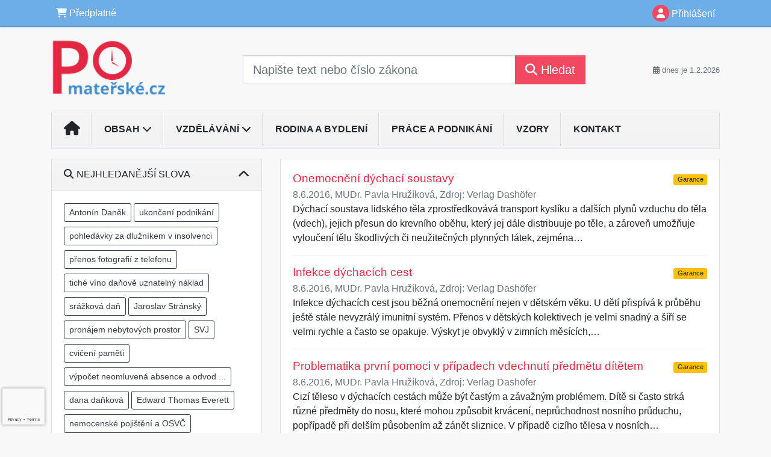

--- FILE ---
content_type: text/html; charset=ISO-8859-2
request_url: https://www.pomaterske.cz/32/vyhledavani/?filters=topic_vd:pece_o_seniory-osetrovatelstvi
body_size: 20430
content:
<!doctype html>
<html lang="cs-CZ">
  <head>
  		<!-- Google Tag Manager -->
<script>
window.dataLayer = window.dataLayer || [];
function gtag(){window.dataLayer.push(arguments);}
gtag('consent', 'default', {
	'analytics_storage': 'denied',
	'ad_storage': 'denied',
	'ad_user_data': 'denied',
	'ad_personalization': 'denied'
})
window.dataLayer.push({"config":{"ga4_general_id":"G-5S0SZWD26X"},"portal":{"portal_id":509,"portal_name":"Port\u00e1l pro podnikav\u00e9 \u017eeny","section":"Vyhled\u00e1v\u00e1n\u00ed"},"session":{"wa":"WWW26I5 MT"},"document":[],"user":{"visitor":"Anonymous","reg":{"mmoffercount":""},"module":"ONLIBMTNONREG"},"product":[]});
(function(w,d,s,l,i){w[l]=w[l]||[];w[l].push({'gtm.start':
new Date().getTime(),event:'gtm.js'});var f=d.getElementsByTagName(s)[0],
j=d.createElement(s),dl=l!='dataLayer'?'&l='+l:'';j.async=true;j.src=
'https://www.googletagmanager.com/gtm.js?id='+i+dl;f.parentNode.insertBefore(j,f);
})(window,document,'script','dataLayer','GTM-M2VV3RB');
  window.isGtm = true; // CIF var
</script>
<!-- End Google Tag Manager -->
    <title>Vyhledávání | Portál pro podnikavé ženy</title>
    <meta charset="ISO-8859-2">
    <meta name="viewport" content="width=device-width, initial-scale=1, shrink-to-fit=no">
<link rel="canonical" href="https://www.pomaterske.cz/32/vyhledavani/?filters=topic_vd:pece_o_seniory-osetrovatelstvi" />
<meta name="robots" content="noindex,follow" />

<meta name="author" content="Verlag Dashöfer">
<meta name="copyright" content="Verlag Dashöfer">
<meta name="publisher" content="Verlag Dashöfer">
<meta name="description" content="Po mateřské - databáze odborných textů pro ženy, které se po mateřské dovolené vrací do práce. Obsahuje množství vzdělávacích článků, videoseminářů a on-line kurzů z oblasti péče o dítě, osobního vzdělávání (počítačové, manažerské a finanční dovedností). Připraví Vás na návrat do práce (příprava na pohovor, vzory CV, osobní rozvoj), nebo usnadní začátky vlastního podnikání (založení firmy, aktuální přehled daňových povinností, vzory pracovních smluv). S databází získáte přehled o aktuálním stavu nemovitostí (správa SVJ, úvěry, hypotéky, smlouvy), právnickém minimu (rodinné, dědické právo) i přehled možností péče o seniory (ošetřovatelství, kompenzační pomůcky).">
<meta name="theme-color" content="#C6403D">
<link rel="icon" href="/favicon.ico" type="image/x-icon" />
<link href="https://www.dashofer.cz/rss/?rss_channel=2" rel="alternate" type="application/rss+xml" title="RSS">
    <!-- Bootstrap CSS -->
<link rel="stylesheet" href="//image.dashofer.cz/styles/css/jqueryui/jquery-ui-1.12.1custom.min.css?browsercache=vnc5cesees6.2.5">
<link rel="stylesheet" href="//image.dashofer.cz/styles/css/jqueryui/jquery-ui-1.12.1custom.structure.min.css?browsercache=vnc5cesees6.2.5">
<link rel="stylesheet" href="//image.dashofer.cz/styles/css/jqueryui/jquery-ui-1.12.1custom.theme.min.css?browsercache=vnc5cesees6.2.5">

     
       
    <link rel="stylesheet" href="//image.dashofer.cz/styles/css/509_bootstrap4_onlib3_style.css?browsercache=vnc5cesees6.2.5">
 
		<link rel="stylesheet" href="//image.dashofer.cz/js/css/font-awesome-6/css/all.min.css?browsercache=vnc5cesees6.2.5"><script src='//image.dashofer.cz/js/jquery-3.3.1.min.js'></script>
<script src='//image.dashofer.cz/js/jquery.ui-1.12.1custom.min.js'></script>
<script src='//image.dashofer.cz/js/bootstrap.4.min.js?browsercache=vnc5ap26.2.5'></script>
<script src='//image.dashofer.cz/js/modernizr.4.min.js?browsercache=vnc5ap26.2.5'></script>
<script src="//image.dashofer.cz/js/min.js.phtml?js=offcanvas.bootstrap.js&amp;browsercache=vnc5ap26.2.5"></script>
<script>
			jQuery.fn.bootstrapModal = jQuery.fn.modal.noConflict();
		</script>
<script src="//image.dashofer.cz/js/min.js.phtml?js=jquery.autocomplete.1.2.js%2Cjquery.multiselect.js%2Cjquery.cookie.js%2Cjquery.cluetip.1.2.5.min.js%2Cjquery.simplemodal.js%2Cjquery.trunk8.js%2Cjquery.sticky-kit.min.js%2Cjquery.scrollto.min.js%2Cjquery.mask.js%2Cjquery.hoverIntent.js%2Ctexthighlighter.js%2Cgettext.js&amp;browsercache=vnc5ap26.2.5"></script>
<script src="//image.dashofer.cz/js/jquery.cluetip.1.2.5.min.js"></script>
<script src="//image.dashofer.cz/js/min.js.phtml?js=cif.basicfuncs.js%2Csearch.js%2Ccif.portalfx.js%2Ccif.prospectvalid.bootstrap.js%2Coffcanvas.js%2Cbootstrap-gallery.js%2Cif-b4-breakpoint.min.js&amp;browsercache=vnc5ap26.2.5"></script>
<script src="//image.dashofer.cz/js/min.js.phtml?js=cif.onload.js%2Ccif.forms.js&amp;browsercache=vnc5ap26.2.5" defer></script>
<script src="//image.dashofer.cz/js/ekko_lightbox.js?browsercache=vnc5ap26.2.5"></script><script>
var search_account_prospect_step2 = "/34/2/moje-udaje/";
var step_prospect = 0;
addCifString('lang', 'cz');addCifString('lang_iso_code', 'cs');addCifString('presentation_framework', 'bootstrap');addCifString('wa', 'WWW26I5 MT');addCifString('jquery_document_ready_external', '1');addCifString('hidecellimg', '<i class="fas fa-chevron-up"></i>');addCifString('portalsettingscookieexpire', '1');addCifString('showcellimg', '<i class="fas fa-chevron-down"></i>');addCifString('dutipcellrotationspeed', '16000');addCifString('js_prefix', '/');addCifString('portalimagespath', '//image.dashofer.cz/gen3_mtprofi/');addCifString('systemlang', 'cz');addCifString('querylinkchar', '?');addCifString('viewlawpartlink', '/36/1/pravni-predpisy/');addCifString('lawlinkincluetip', '0');addCifString('msg_time_versions_disabled', 'Prohlížení časových verzí není dostupné');addCifString('onb_common_img_prefix', '//image.dashofer.cz/onb/common_pictograms/gen3_mtprofi/');addCifString('loaderbig', '<div class="loader-big"><i class="fa-solid fa-spinner fa-spin fa-2x"></i></div>');addCifString('loadersmall', '<div class="loader-small"><i class="fa-solid fa-spinner fa-spin"></i></div>');addCifString('searchinputinfotext', 'Napište text nebo číslo zákona');addCifString('usernameinfotext', 'uživatelské jméno');addCifString('psswinfotext', 'osobní heslo');addCifString('serpbarelement', '');addCifString('serpbarelementoffset', '');addCifString('show_dom_element_zoom', '0');addCifString('zoom_button_position', '');addCifString('msg_modal_handler', 'zvětšit');addCifString('msg_close', 'Zavřít');addCifString('feedbackname', '');addCifString('feedbackmail', '');addCifString('msg_feedback_your_name', 'Vaše jméno');addCifString('msg_feedback_your_email', 'Váš e-mail');addCifString('msg_feedback_your_phone', 'Váš telefon');addCifString('clue_close_button_img', 'close_button.jpg');addCifString('lawlinkprefix', '/?');addCifString('closecluetip', 'zavřít');addCifString('msg_preview', 'Náhled');addCifString('msg_close', 'Zavřít');addCifString('msg_conjunction_of', 'z');addCifString('requireunlogin', '');addCifString('last_known_login', '');addCifString('enable_known_user_login_dialog_autoopen', '1');addCifString('badlogin', '0');addCifString('allowfeedbackbubble', '1');addCifString('issupportedbrowser', '');addCifString('isie8', '');addCifString('fdpopupdelay', '40000');addCifString('dataquestion_user_name', 'Jméno');addCifString('dataquestion_user_lastname', 'Příjmení');addCifString('msg_first_and_lastname', 'Jméno a příjmení');addCifString('showlogin', '');addCifString('step_prospect', '1');addCifString('search_account_prospect_step2', '');addCifString('filtered_select_input_placeholder', '');addCifString('query', '');addCifString('autocompleteOn', '1');addCifString('whisperer_mode', '2');addCifString('force_jquery_autocomplete_version', '1.2');addCifString('icon_search', '<i class="fa-solid fa-search "></i>');addCifString('icon_file_text_o', '<i class="fa-solid fa-copy "></i>');addCifString('user-tie', '<i class="fa-solid fa-user-tie "></i>');addCifString('disablefeedbacksound', '');addCifString('enable_fulsoft_leg_doc_mode', '');addCifString('shorten_title_element', '#documentHeading h1');addCifString('showreport', '');addCifString('search_monitor_help_page', '/34/9/1/');addCifString('msg_delete', 'Smazat');addCifString('msg_really_delete', 'Opravdu smazat?');addCifString('msg_choose', 'vyberte');addCifString('srch_in_doc_not_found', 'výraz nenalezen');addCifString('msg_understand', 'OK');addCifString('reg_ok_button', 'OK');addCifString('enable_contact_prospect', '1');addCifString('passwords_are_not_same', 'Zadaná hesla si neodpovídají.');addCifString('enable_opening_menu_tracking', '1');addCifString('msg_video_connection_error', 'Omlouváme se, přehrávač se nepodařilo načíst. Pokud obtíže přetrvávají, kontaktujte nás prosím na info@dashofer.cz.');addCifString('disable_jasny_bootstrap', '1');addCifString('display_query_in_serpbar', 'mobile');addCifString('icon_check', '<i class="fa-solid fa-check "></i>');addCifString('msg_thank_you_for_your_comment', 'Děkujeme za Váš komentář.');addCifString('admin_favouritedoc_cell_title', 'Oblíbené dokumenty');addCifString('msg_document_removed_to_fav', 'Dokument č. %link% byl odebrán z oblíbených.');addCifString('msg_document_added_to_fav', 'Dokument č. %link% byl přidán do oblíbených.');addCifString('filter_items_in_url_param', '1');addCifString('msg_not_remind_button', 'Nepřipomínat');addCifString('msg_remind_button', 'Připomenout');
</script>

<script type="text/javascript" src="//image.dashofer.cz/js/min.js.phtml?js=bootstrap-datepicker.js&amp;browsercache=vnc5ap26.2.5"></script>
<script>


</script>
 
  </head>
  <body>
		<!-- Google Tag Manager (noscript) -->
<noscript><iframe src="https://www.googletagmanager.com/ns.html?id=GTM-M2VV3RB"
height="0" width="0" style="display:none;visibility:hidden"></iframe></noscript>
<!-- End Google Tag Manager (noscript) -->
    <div class="container-fluid p-0 mb-0">
            	<nav id="topBarSM" class="navbar navbar-expand-xs fixed-top no-gutters p-0 d-lg-none d-xl-none px-0 py-1 d-print-none" role="navigation">
    		<div class="container">
    			<a class="navbar-brand" href="/">
				    <img id="topLogoXs" src="//image.dashofer.cz/gen3_mtprofi/logo-xs-509.svg?browsercache=vnc5nesnezi6.2.5" alt="Portál pro podnikavé ženy">
				 </a>
		         <ul class="nav navbar-nav">
				 <li class="nav-item">
		            	<a id="offcanvas-content-tree" class="navbar-toggle nav-link text-dark">
		            		<i class="fa-light fa-folder-tree icon"></i>		            		<div class="text-lowercase">Obsah</div>
		            	</a>
		            </li>
				 <li class="nav-item">
		            	<a id="menu-search" class="navbar-toggle nav-link text-dark">
							<i class="fa-light fa-search icon"></i>		            		<div class="text-lowercase">HLEDAT</div>
		            	</a>
		            </li>
		            <li class="nav-item">
		            	<a id="menu-login" class="nav-link text-dark">
												            		<i class="fa-light fa-user icon"></i>		            		<div class="text-lowercase">PŘIHLÁSIT</div>
		            	</a>
		            </li>
		            <li class="nav-item">
		            	  <a id="hamburger" class="navbar-toggle nav-link text-dark">
		            		<div id="nav-icon1">
							  <span></span>
							  <span></span>
							  <span></span>
							</div>
		            		<div class="text-lowercase">menu</div>
		            	</a>
		            </li>
		         </ul>
    		</div>
    	</nav>
<nav id="topBar" class="navbar navbar-expand-lg fixed-top no-gutters p-0 d-none d-lg-block d-lg-block d-xl-block d-print-none" role="navigation">
  <div class="container">
    <div class="collapse navbar-collapse" id="exCollapsingNavbar">
      <ul class="nav navbar-nav">
        <li class="nav-item">
        <a href="/predplatne/" class="nav-link text-white"><i class="fa-solid fa-shopping-cart "></i> Předplatné</a>
        </li>
      </ul>
      <ul class="nav navbar-nav flex-row justify-content-between ml-auto"><li class="dropdown order-1"><a href="#" id="topBarLogin" data-toggle="dropdown" class="nav-link text-white" title="Přihlášení / registrace zdarma"><i class="fa-solid fa-user "></i>&nbsp;Přihlášení</a><ul class="dropdown-menu dropdown-menu-right drop-menu-login mt-2 animated fadeIn"><li class="pt-3 px-3"><ul class="nav nav-tabs nav-tabs-rounded mb-3" id="LoginTabs" role="tablist"><li class="nav-item"><a class="nav-link active text-dark" id="login-tab" data-toggle="tab" href="#login" role="tab" aria-controls="login" aria-selected="true">Přihlášení</a></li><li class="nav-item"><a class="nav-link text-dark" id="reg-tab" data-toggle="tab" href="#registration" role="tab" aria-controls="registration" aria-selected="false">Registrovat zdarma</a></li></ul><div class="tab-content" id="LoginTabsContent"><!-- login tab begin --><div class="tab-pane show active" id="login" role="tabpanel" aria-labelledby="login"><div class="alert alert-danger alert-rounded animated shake d-none" role="alert"><i class="fa-solid fa-lock "></i>Pro plné využití funkcí portálu se prosím přihlaste.</div><form class="cif-form" method="post"><div style="display:none;">Input:<noscript><input type="hidden" name="javascript" value="off" /></noscript><input name="i_am_vd_guard" type="text" value=""/><input name="fname" rel="fname1" type="hidden" value="nothing" /><input name="lname" type="hidden" value="value" /><script type="text/javascript">
 var fnameInput = document.querySelectorAll('[rel="fname1"]');
 if(fnameInput.length > 0){for(var i = 0; i < fnameInput.length; i++){fnameInput[i].value='thing';}}
</script></div><input name="formguid" type="hidden" value="4998484ea2d7f573cbccf59f56949f62" />
<div class="form-group">
<div class="form-control-icon"><input type="text" name="username"  class="form-control pl-4" required placeholder="uživatelské jméno"><span class="input-group-addon"><i class="fa-solid fa-user "></i></span></div><div class="invalid-feedback" style="display: none;" data-for="username"> </div></div><div class="form-group">
<div class="form-control-icon"><input type="password" name="userpass"  class="form-control pl-4" required placeholder="osobní heslo" data-no-trim="true"><span class="reveal-password-trigger" title="Zobrazit vložené heslo"><i class="fa-solid fa-eye "></i></span><span class="input-group-addon"><i class="fa-solid fa-lock "></i></span></div><div class="invalid-feedback" style="display: none;" data-for="userpass"> </div></div><input type="hidden" name="rememberunask"  value="1"><div class="form-group">
<div class="custom-control  custom-checkbox"><input type="checkbox" name="rememberun" id="rememberun"  class="custom-control-input"><label class="custom-control-label" for="rememberun">Zapamatovat</label></div></div><a class="text-dark" href="/34/28/nastaveni-osobniho-hesla/?backurl=https%3A%2F%2Fwww.pomaterske.cz%2F32%2Fvyhledavani%2F%3Ffilters%3Dtopic_vd%3Apece_o_seniory-osetrovatelstvi">
          <p>
            <small>Zapomněl(a) jste své osobní heslo?</small>
            <br>
            <small>Neznáte své přístupové údaje?</small>
          </p>
        </a><div class="form-group">
<button type="submit"  class="btn btn-rounded btn-secondary btn-block">Přihlásit</button></div></form>
</div><!-- login tab end --><!-- registration tab begin --><div class="tab-pane" id="registration" role="tabpanel" aria-labelledby="registration"><p>Bezplatný odběr e-mailových novin</p><form id="enlprospect" class="cif-form cif-form-ajax" method="post"><div style="display:none;">Input:<noscript><input type="hidden" name="javascript" value="off" /></noscript><input name="i_am_vd_guard" type="text" value=""/><input name="fname" rel="fname2" type="hidden" value="nothing" /><input name="lname" type="hidden" value="value" /><script type="text/javascript">
 var fnameInput = document.querySelectorAll('[rel="fname2"]');
 if(fnameInput.length > 0){for(var i = 0; i < fnameInput.length; i++){fnameInput[i].value='thing';}}
</script></div><input name="formguid" type="hidden" value="61afa0146e0ab3a7ea5826cfee95f63b" />
<div class="form-group">
<div class="form-control-icon"><input type="text" name="prospectname"  class="form-control pl-4" required placeholder="Jméno a příjmení" pattern=".* .*"><span class="input-group-addon"><i class="fa-solid fa-user "></i></span></div><div class="invalid-feedback" style="display: none;" data-for="prospectname" data-required-invalid="Jméno a příjmení není správně vyplněno." data-pattern-invalid="Jméno a příjmení není správně vyplněno."> </div></div><div class="form-group">
<div class="form-control-icon"><input type="email" name="pemail"  class="form-control pl-4" data-custom-validation-function="emailExistsValidation" required placeholder="E-mail" pattern="^[A-Za-z0-9!#$%&amp;*+=?_\{\|\}~\-]+(\.[A-Za-z0-9!#$%&amp;*+=?_\{\|\}~\-]+)*@(([A-Za-z0-9]([A-Za-z0-9\-]{0,61}[A-Za-z0-9])?)\.)+[A-Za-z]{2,63}$"><span class="input-group-addon"><i class="fa-solid fa-at "></i></span></div><div class="invalid-feedback" style="display: none;" data-for="pemail" data-required-invalid="E-mail nesmí být prázdný." data-pattern-invalid="Chybný formát e-mailové adresy." data-custom-invalid="Tento e-mail je již u nás registrovaný. Přihlaste se prosím."> </div></div><div class="form-group">
<div class="form-control-icon"><input type="text" name="ptel"  class="form-control pl-4" required placeholder="Telefon" pattern="^\+?[0-9]{1}[0-9 ]{2,16}[0-9]{1}$"><span class="input-group-addon"><i class="fa-solid fa-phone "></i></span></div><div class="invalid-feedback" style="display: none;" data-for="ptel" data-pattern-invalid="Chybný formát telefonního čísla. Telefon zadávejte bez mezinárodní předvolby."> </div></div><script>
        var disallowedRegSubmit=0;
        jQuery(function(){
          jQuery('#GDPRAgreeCheckbox1').change(function(){
            if(jQuery(this).prop('checked')) jQuery('#GDPRAgreeDiv1').removeClass('is-invalid');
          });
          jQuery('#GDPRAgreeCheckbox1').parents('form').each(function(){
            jQuery(this).bind('submit',function(e){
              disallowedRegSubmit=0;
              if(!jQuery('#GDPRAgreeCheckbox1').prop('checked')){
                if (typeof portalAlert!='undefined'){
                  portalAlert('Bez zpracování Vašich osobních údajů bohužel není možné e-mailové noviny zasílat. Informace v nich obsažené však můžete získat zakoupením předplatného některého z našich produktů.','OK');
                }else{
                  alert('Bez zpracování Vašich osobních údajů bohužel není možné e-mailové noviny zasílat. Informace v nich obsažené však můžete získat zakoupením předplatného některého z našich produktů.');
                }
                jQuery('#GDPRAgreeDiv1').addClass('is-invalid');
                e.preventDefault();
                disallowedRegSubmit=1;
                return false;
              }
              return true;
            });
//            var handlers = jQuery(this).data('events')['submit'];
            var handlers = jQuery._data(this,'events')['submit'];
            var handler = handlers.pop();
            handlers.splice(0, 0, handler);
          });
        });
        </script>
<div id="GDPRAgreeDiv1" class="order-conditions-block gdpr-agree-div small form-check"><input type="hidden" name="GDPRAgreeType" value="portal_prospect"><input type="hidden" name="GDPRAgreeRelation" value=""><input type="checkbox" required="required"  id="GDPRAgreeCheckbox1" name="GDPRAgreeCheckbox" class="GDPRAgreeCheckbox form-check-input"><label class="form-check-label" for="GDPRAgreeCheckbox1">Souhlasím s <a class="cond-gdpr modal-trigger" href="#" title="Podmínky zpracování osobních údajů" data-toggle="modal" data-target="#ajax-modal" data-ajax-modal="gdpr">podmínkami zpracování osobních údajů</a></label></div><div class="form-group">
<button type="submit"  class="btn btn-rounded btn-secondary btn-block"><i class="fa-solid fa-spinner  fa-spin hidden" title="loading"></i>Registrovat zdarma</button></div><div class="text-center reg-link-prospect-tabs"><a href="/registrace/">Více informací</a></div>
          <div class="alert alert-rounded alert-success prospect-reg-form-info" style="display: none;">
            <p>Registrace proběhla úspěšně. Přihlašovací údaje jsme Vám zaslali na e-mail.</p>
          </div>
          <div class="alert alert-rounded alert-danger prospect-reg-form-info-error" style="display: none;">
            <p>Omlouváme se, ale registraci se nepodařilo založit. Zkuste prosím odeslat formulář později.</p>
          </div>
          <div class="prospect-reg-form-conditions" title="Podmínky registrace" style="display: none;">
            Sdělené údaje mohou být použity k marketingovému výzkumu, reklamě a navázání obchodů v souladu s § 7 zákona č. 480/2004 Sb. pro stávající i budoucí produkty, popř. služby nebo jiná média ve skupině Verlag Dashöfer. Údaje budou použity výhradně skupinou Verlag Dashöfer a nebudou poskytnuty třetím osobám. Vaše data můžete nechat kdykoliv změnit nebo vymazat.
          </div></form>
<script>
                            jQuery(document).ready(function(){
                              ProspectOnSubmit();
                            });
                          </script></div><!-- registration tab end --></div><div class="text-right"><span id="topBarLoginCloseHandle"><i class="fa-solid fa-chevron-up "></i></span></div></li></ul></li></ul><!-- not logged -->
   </div>
 </div>
</nav>
    			<header class="row no-gutters">
				<div class="col d-none d-lg-block d-lg-block d-xl-block d-print-block">
					<div class="container">
						<div class="row align-items-center">
							<div class="col-3 py-3 top-logo-container">
							<h1><a href="/">                   
                    <img id="topLogo" src="//image.dashofer.cz/gen3_mtprofi/logo-509.svg?browsercache=vnc5nesnezi6.2.5" alt="Portál pro podnikavé ženy"/>
                    </a></h1>							</div>
							<div class="col-7 col-md-7 py-3 px-xl-5 d-print-none">
								<form  action="/" name="srchform" onsubmit="if(srchform.query.value==''||srchform.query.value==' '||srchform.query.value=='Napište text nebo číslo zákona'){portalAlert('Zadejte prosím text, který chcete vyhledat.', 'OK');return false;}else{return true;}" accept-charset="utf-8"><input type="hidden" name="sekce" value="32"><div class="form-row"><div class="col"><label class="sr-only" for="search-input-main"></label><div class="input-group input-group-searchbox text-center  input-group-lg"><input  id="search-input-main" type="text" class="form-control search_input" name="query" value="" title="" placeholder="Napište text nebo číslo zákona" required><span class="input-group-append"><button class="btn btn-primary btn-search" type="submit" title="Hledat"><i class="fa-solid fa-search "></i>&nbsp;Hledat</button></span></div></div></div></form>							</div>
							<div class="col d-none d-lg-block d-lg-block d-xl-block py-3 text-right d-print-none">
								<small class="text-muted text-nowrap"><i class="fa-solid fa-calendar-alt "></i> dnes je  1.2.2026</small>
							</div>
						</div>
					</div>
				</div>
        <hr class="d-none d-print-block" style="width: 100%; color: black; height: 1px; background-color:black;" />
			</header>
      
			<div class="modal fade" id="workflowdialog" tabindex="-1" role="dialog" aria-labelledby="workflowdialog" aria-hidden="true">
  <div class="modal-dialog modal-lg" role="document">
    <div class="modal-content">
      <div class="modal-header">
        <h5 class="modal-title" id="workflow-dialog">Etapy prací</h5>
        <button type="button" class="close" data-dismiss="modal" aria-label="Close">
          <span aria-hidden="true">&times;</span>
        </button>
      </div>
      <div class="modal-body">
        <div id="workflowcont" class="workflow-navigation">
                  </div>
      </div>
    </div>
  </div>
</div>			<div class="row no-gutters d-none d-lg-block d-lg-block d-xl-block d-print-none" id="menuBar">
    		<div class="col">
    		<div class="container">
					<div class="row">
						<div class="col">
							<nav id="opening" class="navbar navbar-expand-lg px-0 bg-light bg-gradient-light border border-top rounded-top">
							  <div class="collapse navbar-collapse">
									<ul class="navbar-nav mr-auto">
									<li class="nav-item"><a title="Na úvodní stránku" class="nav-link" href="/"><i class="fa-solid fa-home "></i></a></li>
<li class="nav-item dropdown">
<a title="Zobrazit obsah portálu" data-toggle="dropdown" class="nav-link" href="#" id="menuBarTopic">Obsah <i class="fa-solid fa-chevron-down "></i></a><ul class="dropdown-menu dropdown-menu-opening mt-0 animated fadeIn" role="menu"  id="menuBarTopicDropdown">
<li><div class="container-fluid"><div class="row"><div class="col-3 mb-3 topic_vd"><h6 class="m-0 p-2 filter-box-title"><a href="/32/vyhledavani/?filters=topic_vd:pece_o_miminko">Péče o miminko</a></h6><ul class="px-2"><li><a title="Psychomotorický vývoj" href="/32/vyhledavani/?filters=topic_vd:pece_o_miminko-psychomotoricky_vyvoj">Psychomotorický vývoj</a></li><li><a title="Zdraví a výživa dítěte" href="/32/vyhledavani/?filters=topic_vd:pece_o_miminko-zdravi_a_vyziva_ditete">Zdraví a výživa dítěte</a></li><li><a title="Hygiena a každodenní péče" href="/32/vyhledavani/?filters=topic_vd:pece_o_miminko-hygiena_a_kazdodenni_pece">Hygiena a každodenní péče</a></li><li><a title="Pohádky a hry" href="/32/vyhledavani/?filters=topic_vd:pece_o_miminko-pohadky_a_hry">Pohádky a hry</a></li><li><a title="Rodina" href="/32/vyhledavani/?filters=topic_vd:pece_o_miminko-rodina">Rodina</a></li><li><a title="Finanční a sociální aspekty" href="/32/vyhledavani/?filters=topic_vd:pece_o_miminko-financni_a_socialni_aspekty">Finanční a sociální aspekty</a></li></ul></div><div class="col-3 mb-3 topic_vd"><h6 class="m-0 p-2 filter-box-title"><a href="/32/vyhledavani/?filters=topic_vd:pece_o_dite">Předškolní a školní dítě</a></h6><ul class="px-2"><li><a title="Pracovní listy pro děti" href="/32/vyhledavani/?filters=topic_vd:pece_o_dite-pracovni_listy_pro_deti">Pracovní listy pro děti</a></li><li><a title="Dítě s handicapem" href="/32/vyhledavani/?filters=topic_vd:pece_o_dite-dite_s_handicapem">Dítě s handicapem</a></li><li><a title="Mimořádně nadané dítě" href="/32/vyhledavani/?filters=topic_vd:pece_o_dite-mimoradne_nadane_dite">Mimořádně nadané dítě</a></li><li><a title="Výchova a vzdělávání dětí" href="/32/vyhledavani/?filters=topic_vd:pece_o_dite-vychova_a_vzdelavani_deti">Výchova a vzdělávání dětí</a></li><li><a title="Zdraví a výživa dítěte" href="/32/vyhledavani/?filters=topic_vd:pece_o_dite-zdravi_a_vyziva_ditete">Zdraví a výživa dítěte</a></li><li><a title="Dítě ve školce" href="/32/vyhledavani/?filters=topic_vd:pece_o_dite-dite_ve_skolce">Dítě ve školce</a></li><li><a title="Dítě ve škole" href="/32/vyhledavani/?filters=topic_vd:pece_o_dite-dite_ve_skole">Dítě ve škole</a></li></ul></div><div class="col-3 mb-3 topic_vd"><h6 class="m-0 p-2 filter-box-title"><a href="/32/vyhledavani/?filters=topic_vd:pocitacove_dovednosti">Počítačové dovednosti</a></h6><ul class="px-2"><li><a title="Office" href="/32/vyhledavani/?filters=topic_vd:pocitacove_dovednosti-office">Office</a></li><li><a title="Operační systémy" href="/32/vyhledavani/?filters=topic_vd:pocitacove_dovednosti-operacni_systemy">Operační systémy</a></li><li><a title="Internet" href="/32/vyhledavani/?filters=topic_vd:pocitacove_dovednosti-internet">Internet</a></li><li><a title="Programy (aplikace)" href="/32/vyhledavani/?filters=topic_vd:pocitacove_dovednosti-programy_aplikace">Programy (aplikace)</a></li><li><a title="Digitechnika" href="/32/vyhledavani/?filters=topic_vd:pocitacove_dovednosti-digitechnika">Digitechnika</a></li></ul></div><div class="col-3 mb-3 topic_vd"><h6 class="m-0 p-2 filter-box-title"><a href="/32/vyhledavani/?filters=topic_vd:manazerske_dovednosti">Manažerské dovednosti</a></h6><ul class="px-2"><li><a title="Komunikace" href="/32/vyhledavani/?filters=topic_vd:manazerske_dovednosti-komunikace">Komunikace</a></li><li><a title="Time management" href="/32/vyhledavani/?filters=topic_vd:manazerske_dovednosti-time_management">Time management</a></li><li><a title="Organizační dovednosti" href="/32/vyhledavani/?filters=topic_vd:manazerske_dovednosti-organizacni_dovednosti">Organizační dovednosti</a></li><li><a title="Praktická psychologie, koučing" href="/32/vyhledavani/?filters=topic_vd:manazerske_dovednosti-prakticka_psychologie_koucing">Praktická psychologie, ...</a></li><li><a title="Vedení týmu" href="/32/vyhledavani/?filters=topic_vd:manazerske_dovednosti-vedeni_tymu">Vedení týmu</a></li></ul></div><div class="col-3 mb-3 topic_vd"><h6 class="m-0 p-2 filter-box-title"><a href="/32/vyhledavani/?filters=topic_vd:navrat_do_zamestnani">Návrat do zaměstnání</a></h6><ul class="px-2"><li><a title="Pracovní poměr" href="/32/vyhledavani/?filters=topic_vd:navrat_do_zamestnani-pracovni_pomer">Pracovní poměr</a></li><li><a title="Mateřská, rodičovská dovolená" href="/32/vyhledavani/?filters=topic_vd:navrat_do_zamestnani-materska_rodicovska_dovolena">Mateřská, rodičovská ...</a></li><li><a title="Cestovní náhrady" href="/32/vyhledavani/?filters=topic_vd:navrat_do_zamestnani-cestovni_nahrady">Cestovní náhrady</a></li></ul></div><div class="col-3 mb-3 topic_vd"><h6 class="m-0 p-2 filter-box-title"><a href="/32/vyhledavani/?filters=topic_vd:zacatky_podnikani">Začátky podnikání</a></h6><ul class="px-2"><li><a title="Povinné odvody státu" href="/32/vyhledavani/?filters=topic_vd:zacatky_podnikani-povinne_odvody_statu">Povinné odvody státu</a></li><li><a title="Obory podnikání" href="/32/vyhledavani/?filters=topic_vd:zacatky_podnikani-obory_podnikani">Obory podnikání</a></li><li><a title="Pracovní smlouvy" href="/32/vyhledavani/?filters=topic_vd:zacatky_podnikani-pracovni_smlouvy">Pracovní smlouvy</a></li></ul></div><div class="col-3 mb-3 topic_vd"><h6 class="m-0 p-2 filter-box-title"><a href="/32/vyhledavani/?filters=topic_vd:pracovne_pravni_minimum">Pracovně-právní minimum</a></h6><ul class="px-2"><li><a title="Pracovní právo" href="/32/vyhledavani/?filters=topic_vd:pracovne_pravni_minimum-pracovni_pravo">Pracovní právo</a></li><li><a title="Dědické právo" href="/32/vyhledavani/?filters=topic_vd:pracovne_pravni_minimum-dedicke_pravo">Dědické právo</a></li></ul></div><div class="col-3 mb-3 topic_vd"><h6 class="m-0 p-2 filter-box-title"><a href="/32/vyhledavani/?filters=topic_vd:danove_povinnosti">Daňové povinnosti</a></h6><ul class="px-2"><li><a title="Daňové přiznání FO" href="/32/vyhledavani/?filters=topic_vd:danove_povinnosti-danove_priznani_fo">Daňové přiznání FO</a></li><li><a title="Daň z nemovitých věcí" href="/32/vyhledavani/?filters=topic_vd:danove_povinnosti-dan_z_nemovitych_veci">Daň z nemovitých věcí</a></li><li><a title="Daň z příjmu" href="/32/vyhledavani/?filters=topic_vd:danove_povinnosti-dan_z_prijmu">Daň z příjmu</a></li></ul></div><div class="col-3 mb-3 topic_vd"><h6 class="m-0 p-2 filter-box-title"><a href="/32/vyhledavani/?filters=topic_vd:pece_o_seniory">Péče o seniory</a></h6><ul class="px-2"><li><a title="Ošetřovatelství" href="/32/vyhledavani/?filters=topic_vd:pece_o_seniory-osetrovatelstvi">Ošetřovatelství</a></li><li><a title="Kompenzační pomůcky" href="/32/vyhledavani/?filters=topic_vd:pece_o_seniory-kompenzacni_pomucky">Kompenzační pomůcky</a></li></ul></div><div class="col-3 mb-3 topic_vd"><h6 class="m-0 p-2 filter-box-title"><a href="/32/vyhledavani/?filters=topic_vd:na_doma">Na doma</a></h6><ul class="px-2"><li><a title="Recepty" href="/32/vyhledavani/?filters=topic_vd:na_doma-recepty">Recepty</a></li><li><a title="Volný čas" href="/32/vyhledavani/?filters=topic_vd:na_doma-volny_cas">Volný čas</a></li><li><a title="Tipy pro domácnost" href="/32/vyhledavani/?filters=topic_vd:na_doma-domacnost">Tipy pro domácnost</a></li><li><a title="Výlety" href="/32/vyhledavani/?filters=topic_vd:na_doma-vylety">Výlety</a></li><li><a title="Zahrada" href="/32/vyhledavani/?filters=topic_vd:na_doma-zahrada">Zahrada</a></li><li><a title="Kultura" href="/32/vyhledavani/?filters=topic_vd:na_doma-kultura">Kultura</a></li></ul></div></div></div></li>
</ul>
</li>
<li class="nav-item dropdown">
<a title="Vzory" data-toggle="dropdown" class="nav-link" href="#" id="menuBarMusters">Vzdělávání <i class="fa-solid fa-chevron-down "></i></a><ul class="dropdown-menu dropdown-menu-opening mt-0 animated fadeIn" role="menu"  id="menuBarMustersDropdown">
<li><div class="container-fluid"><div class="row">
              <div class="col-4 mb-3 topic_vd">
                <h6 class="m-0 p-2 filter-box-title">Počítačové dovednosti</h6>
                <ul class="px-2">
                 <li><a href="35/?onc_product=oncxls10">On-line kurz Excel 2010</a></li>
              <li><a href="35/?onc_product=oncseo">On-line kurz SEO - Optimalizace webu pro vyhledávače</a></li>
              <li><a href="35/?onc_product=oncdgf">On-line kurz digitální fotografie</a></li>
              <li><a href="35/?onc_product=oncweb">Základy tvorby a úpravy webových stránek</a></li>
              </ul>
              </div>
               <div class="col-4 mb-3 topic_vd">
                <h6 class="m-0 p-2 filter-box-title">Manažerské dovednosti</h6>
                <ul class="px-2">
               <li><a href="35/?onc_product=oncinm">On-line kurz internetového marketingu</a></li>
              <li><a href="35/?onc_product=oncczp">Cvičení a zdokonalování paměti</a></li>
              <li><a href="35/?onc_product=onckoa">Kurz obchodní angličtiny</a></li>
              <li><a href="35/?onc_product=oncmdk2">Komunikační a manažerské dovednosti rychle a efektivně</a></li>
              <li><a href="35/?onc_product=oncpod">Začátek podnikání ve 12 krocích</a></li>
              </ul>
              </div>
               <div class="col-4 mb-3 topic_vd">
                <h6 class="m-0 p-2 filter-box-title">Videozáznamy a semináře</h6>
                <ul class="px-2">
            <li><a href="https://www.pomaterske.cz/33/brigady-a-kratkodobe-pracovni-vztahy-uniqueidgOkE4NvrWuM4NunpCzXdK1DJU8Ud36XFOAjUoCP6lWE/" target="_blank">Brigády a krátkodobé pracovní vztahy</a></li>
              <li><a href="https://www.pomaterske.cz/32/1/obsah/?filters=type:vzdelavani;#offset=0" target="_blank">další </a></li>
               </ul>
              </div>
               
      </div></div></li>
</ul>
</li>
<li class="nav-item"><a class="nav-link" href="/32/4/?all=1&ns=3487#offset=0;filters=topic_vd%3Anemovitosti_a_bydleni%2Ctopic_vd%3Apece_o_dite%2Ctopic_vd%3Apece_o_seniory">Rodina a bydlení</a></li>
<li class="nav-item"><a class="nav-link" href="/32/4/?all=1&ns=3487#offset=0;filters=topic_vd%3Anavrat_do_zamestnani%2Ctopic_vd%3Azacatky_podnikani%2Ctopic_vd%3Adanove_povinnosti%2Ctopic_vd%3Apracovne_pravni_minimum">Práce a podnikání</a></li>
<li class="nav-item"><a class="nav-link" href="/32/4/?all=1&ns=3487#filters=type:vzory;offset=0">Vzory</a></li>
<li class="nav-item"><a class="nav-link" href="/0/8/kontakt/">Kontakt</a></li>
							    </ul>
							  </div>
							</nav>
						</div>
					</div>
					    		</div>
    	</div>
			<script>
          jQuery(document).ready(function(){
						jQuery('#menuBar a.opening-filter-disabled').popover({
							html: true,
							content: function(){
								if (typeof openingFilterDisabledMessage!='undefined' && openingFilterDisabledMessage!=''){
									re = openingFilterDisabledMessage;
								}else{
									var href = jQuery(this).attr('href');
									var re = jQuery.ajax({url: href, dataType: 'html', async: false}).responseText;
									openingFilterDisabledMessage=re;
								}
								return re;
							},
							trigger: 'focus'
						}).click(function(e){e.preventDefault();});
          });
			</script>
		</div>
		<!-- body begin -->
        <div class="container">
						<div class="row">
      				                <main id="main" class="col-xs-12 col-sm-12 col-md-12 col-lg col-xl py-3 main">
        				<!-- bodymiddle --><!-- bodymiddle 32_0_0 nl:  --><script type="text/javascript" src="//image.dashofer.cz/js/min.js.phtml?js=search_filter_items.js&amp;browsercache=vnc5ap26.2.5"></script><div class="card mb-3">
<div class="card-body">
<span id="searchResultCount" style="display: none">5</span><div class="serp-snippet mb-3"><h2 class="serp-title mb-1"><a href="/33/onemocneni-dychaci-soustavy-uniqueidmRRWSbk196FNf8-jVUh4Eo4HAVsVtiwkmDiDlwyAE_awnqbL0hA6QA/?serp=1">Onemocnění dýchací soustavy</a><span class="guaranted" alt="Garance" title="Garance aktuálnosti a správnosti" rel="Garance">Garance</span></h2><p class="text-muted mb-0">8.6.2016,  <span class="serp-author">MUDr. Pavla Hružíková</span>,  Zdroj: Verlag Dashöfer</p><p class="serp-text mb-3 d-none d-lg-block d-xl-block">Dýchací soustava lidského t&ecaron;la zprost&rcaron;edkovává transport kyslíku a&nbsp;dalších plyn&uring; vzduchu do t&ecaron;la &lpar;vdech&rpar;&comma; jejich p&rcaron;esun do krevního ob&ecaron;hu&comma; který jej dále distribuuje po t&ecaron;le&comma; a&nbsp;zárove&ncaron; umo&zcaron;&ncaron;uje vylou&ccaron;ení t&ecaron;lu škodlivých &ccaron;i neu&zcaron;ite&ccaron;ných plynných látek&comma; zejména&hellip;</p><div class="divider mt-3"></div></div><div class="serp-snippet mb-3"><h2 class="serp-title mb-1"><a href="/33/infekce-dychacich-cest-uniqueidmRRWSbk196FNf8-jVUh4Eo4HAVsVtiwkmDiDlwyAE_ZK0hC6wgdPJw/?serp=1">Infekce dýchacích cest</a><span class="guaranted" alt="Garance" title="Garance aktuálnosti a správnosti" rel="Garance">Garance</span></h2><p class="text-muted mb-0">8.6.2016,  <span class="serp-author">MUDr. Pavla Hružíková</span>,  Zdroj: Verlag Dashöfer</p><p class="serp-text mb-3 d-none d-lg-block d-xl-block">Infekce dýchacích cest jsou b&ecaron;&zcaron;ná onemocn&ecaron;ní nejen v&nbsp;d&ecaron;tském v&ecaron;ku&period; U d&ecaron;tí p&rcaron;ispívá k&nbsp;pr&uring;b&ecaron;hu ješt&ecaron; stále nevyzrálý imunitní systém&period; P&rcaron;enos v&nbsp;d&ecaron;tských kolektivech je velmi snadný a&nbsp;ší&rcaron;í se velmi rychle a&nbsp;&ccaron;asto se opakuje&period; Výskyt je obvyklý v&nbsp;zimních m&ecaron;sících&comma;&hellip;</p><div class="divider mt-3"></div></div><div class="serp-snippet mb-3"><h2 class="serp-title mb-1"><a href="/33/problematika-prvni-pomoci-v-pripadech-vdechnuti-predmetu-ditetem-uniqueidmRRWSbk196FNf8-jVUh4Eo4HAVsVtiwkmDiDlwyAE_b3-f8jmo9wqg/?serp=1">Problematika první pomoci v případech vdechnutí předmětu dítětem</a><span class="guaranted" alt="Garance" title="Garance aktuálnosti a správnosti" rel="Garance">Garance</span></h2><p class="text-muted mb-0">8.6.2016,  <span class="serp-author">MUDr. Pavla Hružíková</span>,  Zdroj: Verlag Dashöfer</p><p class="serp-text mb-3 d-none d-lg-block d-xl-block">Cizí t&ecaron;leso v&nbsp;dýchacích cestách m&uring;&zcaron;e být &ccaron;astým a&nbsp;záva&zcaron;ným problémem&period; Dít&ecaron; si &ccaron;asto strká r&uring;zné p&rcaron;edm&ecaron;ty do nosu&comma; které mohou zp&uring;sobit krvácení&comma; nepr&uring;chodnost nosního pr&uring;duchu&comma; pop&rcaron;ípad&ecaron; p&rcaron;i delším p&uring;sobením a&zcaron; zán&ecaron;t sliznice&period; V&nbsp;p&rcaron;ípad&ecaron; cizího t&ecaron;lesa v&nbsp;nosních&hellip;</p><div class="divider mt-3"></div></div><div class="serp-snippet mb-3"><h2 class="serp-title mb-1"><a href="/33/postupy-kardiopulmonalni-resuscitace-dospelych-uniqueidmRRWSbk196FNf8-jVUh4Eo4HAVsVtiwkmDiDlwyAE_bKfvqAQIGGqg/?serp=1">Postupy kardiopulmonální resuscitace dospělých</a><span class="guaranted" alt="Garance" title="Garance aktuálnosti a správnosti" rel="Garance">Garance</span></h2><p class="text-muted mb-0">6.4.2016,  <span class="serp-author">MUDr. Pavla Hružíková</span>,  Zdroj: Verlag Dashöfer</p><p class="serp-text mb-3 d-none d-lg-block d-xl-block">Ka&zcaron;dých 45&nbsp;sekund dochází v&nbsp;Evrop&ecaron; k&nbsp;srde&ccaron;ní zástav&ecaron;&period; Na zástavu ob&ecaron;hu umírá 10x více lidí ne&zcaron; na následky dopravních nehod&period; V&ccaron;asná a&nbsp;správn&ecaron; provád&ecaron;ná KPR m&uring;&zcaron;e posti&zcaron;enému zachránit nejen &zcaron;ivot&comma; ale i&nbsp;zna&ccaron;n&ecaron; zvýšit kvalitu &zcaron;ivota po srde&ccaron;ní zástav&ecaron;&period;&hellip;</p><div class="divider mt-3"></div></div><div class="serp-snippet mb-3"><h2 class="serp-title mb-1"><a href="/33/kardiopulmonalni-resuscitace-deti-uniqueidmRRWSbk196FNf8-jVUh4Eo4HAVsVtiwkmDiDlwyAE_YrO3VA8YZLZA/?serp=1">Kardiopulmonální resuscitace dětí</a><span class="guaranted" alt="Garance" title="Garance aktuálnosti a správnosti" rel="Garance">Garance</span></h2><p class="text-muted mb-0">6.4.2016,  <span class="serp-author">MUDr. Pavla Hružíková</span>,  Zdroj: Verlag Dashöfer</p><p class="serp-text mb-3 d-none d-lg-block d-xl-block">Za dít&ecaron; se p&rcaron;i resuscitaci pova&zcaron;uje dít&ecaron; do 8&nbsp;let v&ecaron;ku&comma; pop&rcaron;ípad&ecaron; dle habitu dít&ecaron;te asi do 30&nbsp;kg&period; U d&ecaron;tí staršího v&ecaron;ku je postup p&rcaron;i resuscitaci naprosto stejný jako u dosp&ecaron;lých osob&period; &Ccaron;asto mnoho zachránc&uring; ustupuje od resuscitace dít&ecaron;te ze strachu&period; V&nbsp;t&ecaron;chto&hellip;</p><div class="divider mt-3"></div></div></div>
</div>

<!-- included: 509_bodymiddle_all.phtml -->                </main>
        				<div id="cells" class="col-xl-4 col-lg-4 order-xl-first order-lg-first py-3 d-print-none"><div id="msw" class="card mb-3 d-none d-lg-flex d-xl-flex">
					  
            <div class="card-header d-flex justify-content-between bg-light bg-gradient-light">
					   	 <div class="card-header-heading"><span class="mswTitle">Nejhledanější slova</span></div> 
             			 <div><a href="javascript:toggCell('msw')" class="handler"></a></div>
					  </div>
					  <div class="card-body cell">
					     <div class="tomContent"><!-- MostSearchedWordsCell --><a class="btn btn-sm btn-rounded btn-outline-dark mb-2" href="/32/vyhledavani/?query=Anton%C3%ADn+Dan%C4%9Bk&skiplog=1" title="Antonín Daněk">Antonín Daněk</a>
<a class="btn btn-sm btn-rounded btn-outline-dark mb-2" href="/32/vyhledavani/?query=ukon%C4%8Den%C3%AD+podnik%C3%A1n%C3%AD&skiplog=1" title="ukončení podnikání">ukončení podnikání</a>
<a class="btn btn-sm btn-rounded btn-outline-dark mb-2" href="/32/vyhledavani/?query=pohled%C3%A1vky+za+dlu%C5%BEn%C3%ADkem+v+insolvenci&skiplog=1" title="pohledávky za dlužníkem v insolvenci">pohledávky za dlužníkem v insolvenci</a>
<a class="btn btn-sm btn-rounded btn-outline-dark mb-2" href="/32/vyhledavani/?query=p%C5%99enos+fotografi%C3%AD+z+telefonu&skiplog=1" title="přenos fotografií z telefonu">přenos fotografií z telefonu</a>
<a class="btn btn-sm btn-rounded btn-outline-dark mb-2" href="/32/vyhledavani/?query=tich%C3%A9+v%C3%ADno+da%C5%88ov%C4%9B+uznateln%C3%BD+n%C3%A1klad&skiplog=1" title="tiché víno daňově uznatelný náklad">tiché víno daňově uznatelný náklad</a>
<a class="btn btn-sm btn-rounded btn-outline-dark mb-2" href="/32/vyhledavani/?query=sr%C3%A1%C5%BEkov%C3%A1+da%C5%88&skiplog=1" title="srážková daň">srážková daň</a>
<a class="btn btn-sm btn-rounded btn-outline-dark mb-2" href="/32/vyhledavani/?query=Jaroslav+Str%C3%A1nsk%C3%BD&skiplog=1" title="Jaroslav Stránský">Jaroslav Stránský</a>
<a class="btn btn-sm btn-rounded btn-outline-dark mb-2" href="/32/vyhledavani/?query=pron%C3%A1jem+nebytov%C3%BDch+prostor&skiplog=1" title="pronájem nebytových prostor">pronájem nebytových prostor</a>
<a class="btn btn-sm btn-rounded btn-outline-dark mb-2" href="/32/vyhledavani/?query=SVJ&skiplog=1" title="SVJ">SVJ</a>
<a class="btn btn-sm btn-rounded btn-outline-dark mb-2" href="/32/vyhledavani/?query=cvi%C4%8Den%C3%AD+pam%C4%9Bti&skiplog=1" title="cvičení paměti">cvičení paměti</a>
<a class="btn btn-sm btn-rounded btn-outline-dark mb-2" href="/32/vyhledavani/?query=v%C3%BDpo%C4%8Det+neomluven%C3%A1+absence+a+odvod+zdravotn%C3%ADho+poji%C5%A1t%C4%9Bn%C3%AD&skiplog=1" title="výpočet neomluvená absence a odvod zdravotního pojištění">výpočet neomluvená absence a odvod ...</a>
<a class="btn btn-sm btn-rounded btn-outline-dark mb-2" href="/32/vyhledavani/?query=dana+da%C5%88kov%C3%A1&skiplog=1" title="dana daňková">dana daňková</a>
<a class="btn btn-sm btn-rounded btn-outline-dark mb-2" href="/32/vyhledavani/?query=Edward+Thomas+Everett&skiplog=1" title="Edward Thomas Everett">Edward Thomas Everett</a>
<a class="btn btn-sm btn-rounded btn-outline-dark mb-2" href="/32/vyhledavani/?query=nemocensk%C3%A9+poji%C5%A1t%C4%9Bn%C3%AD+a+OSV%C4%8C&skiplog=1" title="nemocenské pojištění a OSVČ">nemocenské pojištění a OSVČ</a>
<a class="btn btn-sm btn-rounded btn-outline-dark mb-2" href="/32/vyhledavani/?query=jak+pe%C4%8Dovat+o+d%C4%9B%C5%A5%C3%A1tko&skiplog=1" title="jak pečovat o děťátko">jak pečovat o děťátko</a>
</div>
					  </div>
					</div>
</div>      			</div>
    </div>
                <!-- body end -->
			  <!-- bottom cells begin -->
	<div class="container bottomList d-print-none">
			<div class="divider dark d-none d-lg-block d-xl-block"></div>
			<div class="row">
				        <div class="col-4 d-none d-lg-block d-xl-block bottom-cells">
					<h5>Nejnovější</h5>
																	<div class="bottom-cells bottomList"><ul class="portalCellUl"><li class="smallLink"><a href="/33/nahrada-vydaju-poskytovanych-zamestnanci-v-souvislosti-s-vykonem-prace-uniqueidmRRWSbk196FNf8-jVUh4EtZkJFYKrujD6TatGjg6RgGw9PBWuC7BmQ/?uri_view_type=4">Náhrada výdajů poskytovaných zaměstnanci v souvislosti s výkonem práce</a><span alt="Zámek" onclick="window.open('/predplatne/','_blank')" title="Tento dokument je součástí placené části portálu - více se o ní dozvíte v sekci O Portál pro podnikavé ženy." class="smalllock"><i class="fa-solid fa-lock "></i></span><span class="guaranted2" alt="Garance" title="Garance aktuálnosti a správnosti" rel="Garance">Garance</span></li>
<li class="smallLink"><a href="/33/pravni-uprava-mezd-a-platu-uniqueidmRRWSbk196FNf8-jVUh4EtZkJFYKrujDRFLpcmh7PYuw9PBWuC7BmQ/?uri_view_type=4">Právní úprava mezd a platů</a><span alt="Zámek" onclick="window.open('/predplatne/','_blank')" title="Tento dokument je součástí placené části portálu - více se o ní dozvíte v sekci O Portál pro podnikavé ženy." class="smalllock"><i class="fa-solid fa-lock "></i></span><span class="guaranted2" alt="Garance" title="Garance aktuálnosti a správnosti" rel="Garance">Garance</span></li>
</ul></div>										<a href="/32/1/obsah/#sort_mode=datum_desc">více článků</a>
				</div>
        				<div class="col-4 d-none d-lg-block d-xl-block bottom-cells">
					<h5>Nejčtenější články</h5>
																	<div class="bottom-cells bottomList"><ul class="portalCellUl"><li class="smallLink"><a href="/33/jak-na-dane-dph-uniqueidmRRWSbk196FNf8-jVUh4Enim7vAz0m95S79g1Rk02iuZvKaBCLNdzA/?uri_view_type=5">Jak na daně - DPH</a><span alt="Zámek" onclick="window.open('/predplatne/','_blank')" title="Tento dokument je součástí placené části portálu - více se o ní dozvíte v sekci O Portál pro podnikavé ženy." class="smalllock"><i class="fa-solid fa-lock "></i></span></li>
<li class="smallLink"><a href="/33/prubeh-socializace-v-obdobi-od-tri-do-sesti-let-uniqueidmRRWSbk196FNf8-jVUh4Eo4HAVsVtiwkmDiDlwyAE_ZCopcgp13PzA/?uri_view_type=5">Průběh socializace v období od tří do šesti let</a><span alt="Zámek" onclick="window.open('/predplatne/','_blank')" title="Tento dokument je součástí placené části portálu - více se o ní dozvíte v sekci O Portál pro podnikavé ženy." class="smalllock"><i class="fa-solid fa-lock "></i></span><span class="guaranted2" alt="Garance" title="Garance aktuálnosti a správnosti" rel="Garance">Garance</span></li>
<li class="smallLink"><a href="/33/pravni-predpisy-v-podnikani-pojmy-podnikani-a-podnikatel-jednotlive-formy-podnikatelske-cinnosti-uniqueidmRRWSbk196FNf8-jVUh4Enim7vAz0m95S79g1Rk02itXsM13NTYMBg/?uri_view_type=5">Právní předpisy v podnikání, pojmy podnikání a podnikatel, jednotlivé formy podnikatelské činnosti</a><span alt="Zámek" onclick="window.open('/predplatne/','_blank')" title="Tento dokument je součástí placené části portálu - více se o ní dozvíte v sekci O Portál pro podnikavé ženy." class="smalllock"><i class="fa-solid fa-lock "></i></span></li>
<li class="smallLink"><a href="/33/socialni-a-zdravotni-pojisteni-uniqueidmRRWSbk196FNf8-jVUh4Enim7vAz0m95S79g1Rk02iuQr3u6D0fiHA/?uri_view_type=5">Sociální a zdravotní pojištění</a><span alt="Zámek" onclick="window.open('/predplatne/','_blank')" title="Tento dokument je součástí placené části portálu - více se o ní dozvíte v sekci O Portál pro podnikavé ženy." class="smalllock"><i class="fa-solid fa-lock "></i></span></li>
<li class="smallLink"><a href="/33/jak-zalozit-zivnost-a-ziskat-zivnostenske-opravneni-uniqueidmRRWSbk196FNf8-jVUh4Enim7vAz0m95S79g1Rk02ivDQ6s4X3dldw/?uri_view_type=5">Jak založit živnost a získat živnostenské oprávnění</a><span alt="Zámek" onclick="window.open('/predplatne/','_blank')" title="Tento dokument je součástí placené části portálu - více se o ní dozvíte v sekci O Portál pro podnikavé ženy." class="smalllock"><i class="fa-solid fa-lock "></i></span></li>
<li class="smallLink"><a href="/33/rozvoj-nadani-a-talentu-pozadavky-a-ocekavani-rodicu-deti-uniqueidmRRWSbk196FNf8-jVUh4Eo4HAVsVtiwkmDiDlwyAE_Z8N1ZBuNOCMQ/?uri_view_type=5">Rozvoj nadání a talentu - požadavky a očekávání rodičů dětí</a><span alt="Zámek" onclick="window.open('/predplatne/','_blank')" title="Tento dokument je součástí placené části portálu - více se o ní dozvíte v sekci O Portál pro podnikavé ženy." class="smalllock"><i class="fa-solid fa-lock "></i></span><span class="guaranted2" alt="Garance" title="Garance aktuálnosti a správnosti" rel="Garance">Garance</span></li>
<li class="smallLink"><a href="/33/jak-na-dane-dan-z-prijmu-uniqueidmRRWSbk196FNf8-jVUh4Enim7vAz0m95S79g1Rk02iuTrtdCexS59A/?uri_view_type=5">Jak na daně - daň z příjmů</a><span alt="Zámek" onclick="window.open('/predplatne/','_blank')" title="Tento dokument je součástí placené části portálu - více se o ní dozvíte v sekci O Portál pro podnikavé ženy." class="smalllock"><i class="fa-solid fa-lock "></i></span></li>
<li class="smallLink"><a href="/33/spoluprace-rodiny-a-skoly-v-problematice-rozvoje-nadani-ditete-predskolniho-veku-uniqueidmRRWSbk196FNf8-jVUh4Eo4HAVsVtiwkmDiDlwyAE_ZqEM3TRLOvJQ/?uri_view_type=5">Spolupráce rodiny a školy v problematice rozvoje nadání dítěte předškolního věku</a><span alt="Zámek" onclick="window.open('/predplatne/','_blank')" title="Tento dokument je součástí placené části portálu - více se o ní dozvíte v sekci O Portál pro podnikavé ženy." class="smalllock"><i class="fa-solid fa-lock "></i></span><span class="guaranted2" alt="Garance" title="Garance aktuálnosti a správnosti" rel="Garance">Garance</span></li>
<li class="smallLink"><a href="/33/nahrada-vydaju-poskytovanych-zamestnanci-v-souvislosti-s-vykonem-prace-uniqueidmRRWSbk196FNf8-jVUh4EtZkJFYKrujD6TatGjg6RgGw9PBWuC7BmQ/?uri_view_type=5">Náhrada výdajů poskytovaných zaměstnanci v souvislosti s výkonem práce</a><span alt="Zámek" onclick="window.open('/predplatne/','_blank')" title="Tento dokument je součástí placené části portálu - více se o ní dozvíte v sekci O Portál pro podnikavé ženy." class="smalllock"><i class="fa-solid fa-lock "></i></span><span class="guaranted2" alt="Garance" title="Garance aktuálnosti a správnosti" rel="Garance">Garance</span></li>
<li class="smallLink"><a href="/33/zakon-o-poskytovani-sluzby-pece-o-dite-v-detske-skupine-uniqueidmRRWSbk196FNf8-jVUh4Eo4HAVsVtiwkKt3Lbid-WzMMO6VlftQMFg/?uri_view_type=5">Zákon o poskytování služby péče o dítě v dětské skupině</a><span alt="Zámek" onclick="window.open('/predplatne/','_blank')" title="Tento dokument je součástí placené části portálu - více se o ní dozvíte v sekci O Portál pro podnikavé ženy." class="smalllock"><i class="fa-solid fa-lock "></i></span><span class="guaranted2" alt="Garance" title="Garance aktuálnosti a správnosti" rel="Garance">Garance</span></li>
</ul></div>										<a href="/32/1/obsah/#sort_mode=readership_default" class="card-link">více článků</a>
				</div>
								<div class="col-xl-4 col-lg-4 col-md-12 col-sm-12 col-xs-12 bottom-cells">
					<h5>Nejnavštěvovanější semináře</h5>
                    <ul class="portalCellUl"><li class="smallLink"><strong><a href="https://www.kursy.cz/dph-a-operace-s-nemovitostmi-se-zamerenim-na-novou-informaci-gfr-productsmndph/" target="_blank">DPH a operace s nemovitostmi se zaměřením na novou informaci GFŘ</a></strong></li></ul><ul class="portalCellUl"><li class="smallLink"><strong><a href="https://www.kursy.cz/danove-a-ucetni-novinky-2026-productsmdua9/" target="_blank">Daňové a účetní novinky 2026</a></strong></li></ul><ul class="portalCellUl"><li class="smallLink"><strong><a href="https://www.kursy.cz/cestovni-nahrady-productsmcn/" target="_blank">Cestovní náhrady</a></strong></li></ul><ul class="portalCellUl"><li class="smallLink"><strong><a href="https://www.kursy.cz/ucetni-uzaverka-a-zaverka-podnikatelskych-subjektu-2025-productsmuztl/" target="_blank">Účetní uzávěrka a závěrka podnikatelských subjektů 2025</a></strong></li></ul><ul class="portalCellUl"><li class="smallLink"><strong><a href="https://www.kursy.cz/mzdovy-specialista-i-productsamzu/" target="_blank">Mzdový specialista I</a></strong></li></ul><ul class="portalCellUl"><li class="smallLink"><strong><a href="https://www.kursy.cz/mzdovy-specialista-ii-pokrocily-productsamzu2/" target="_blank">Mzdový specialista II (pokročilý)</a></strong></li></ul><ul class="portalCellUl"><li class="smallLink"><strong><a href="https://www.kursy.cz/zmeny-ve-mzdove-a-personalni-agende-2026-productsmzmpo/" target="_blank">Změny ve mzdové a personální agendě 2026</a></strong></li></ul><ul class="portalCellUl"><li class="smallLink"><strong><a href="https://www.kursy.cz/odcitatelne-polozky-a-slevy-na-dani-fyzicke-osoby-productonwodsd/" target="_blank">Odčitatelné položky a slevy na dani fyzických osob</a></strong></li></ul><ul class="portalCellUl"><li class="smallLink"><strong><a href="https://www.kursy.cz/nastaveni-obchodni-spoluprace-s-osvc-prevence-a-obrana-proti-narcenim-ze-svarcsystemu-productsmsvar/" target="_blank">Nastavení obchodní spolupráce s OSVČ, prevence a obrana před nařčením ze švarcsystému</a></strong></li></ul><ul class="portalCellUl"><li class="smallLink"><strong><a href="https://www.kursy.cz/zmeny-u-socialniho-a-zdravotniho-pojisteni-v-roce-2025-productonwszp/" target="_blank">Změny u sociálního a zdravotního pojištění v roce 2026</a></strong></li></ul><ul class="portalCellUl"><li class="smallLink"><strong><a href="https://www.kursy.cz/zasadni-zmeny-ve-zdravotnich-prohlidkach-a-propousteni-ze-zdravotnich-duvodu-productsmplsp/" target="_blank">Zásadní změny ve zdravotních prohlídkách a propouštění ze zdravotních důvodů</a></strong></li></ul><ul class="portalCellUl"></ul>				</div>
			</div>
					</div>
    <!-- bottom cells end -->		<!-- footer mobile only begin -->
		<div class="container-fluid p-0 d-print-none">
			<footer class="row no-gutters bg-dark d-lg-none d-xl-none" id="bottomLinks">
				<div class="col">
					<div class="container">
						<div class="row">
																						<div class="col-6 py-3 text-white">
									<h6>Užitečné odkazy</h6>
									<ul>
										<li>
											<a href="/"><i class="fa-solid fa-home "></i> Domů</a>
										</li>
										<li>
											<a href="/0/8/kontakt/"><i class="fa-solid fa-phone "></i> Kontakt</a>
										</li>
										<li><a href="/?cookies"><i class="fa-solid fa-info "></i> Cookies</a></li>										<li><a href="#" class="personal-data-protection" data-toggle="modal" data-target="#ajax-modal" data-ajax-modal="gdpr"><i class="fa-solid fa-user-shield "></i> Ochrana osobních údajů</a></li>										<li>
											<a href="/34/60/test-kompatibility-pocitace/"><i class="fa-solid fa-keyboard "></i> Test počítače</a>
										</li>
										<li>
											<a href="./?forcedesktop=on&amp;sekce=32&amp;coolurl=1&amp;filters=topic_vd:pece_o_seniory-osetrovatelstvi" class="d-inline d-lg-none d-xl-none"><i class="fa-solid fa-desktop "></i> Klasické zobrazení</a>
										</li>
									</ul>
								</div>
								<div class="col-6 py-3 text-white">
									<h6>Ostatní portály</h6>
									<ul>
										<li><a href="https://www.dashofer.cz/" target="_blank"><i class="fa-solid fa-stop "></i> Dashofer.cz</a></li>
<li><a href="https://www.kursy.cz/" target="_blank"><i class="fa-solid fa-graduation-cap "></i> Kursy.cz</a></li>
<li><a href="https://www.fulsoft.cz/" target="_blank"><i class="fa-solid fa-balance-scale "></i> Fulsoft.cz</a></li>
									</ul>
								</div>
													</div>
					</div>
				</div>
			</footer>
		</div>
		<!-- footer mobile only end -->	<!-- footer begin -->
	<div class="container-fluid p-0">
			<footer class="row no-gutters bg-light" id="bottomBar">
				<div class="col">
					<hr class="d-none d-print-block" style="width: 100%; color: black; height: 1px; background-color:black;" />
          <div class="container">
						<div class="row">
							<div class="col py-3">
																<div class="d-none d-lg-block">
								
								</div>
								<div class="d-none d-lg-block">
								<div id="product_menu" class="small">
    <ul>
     <li><a href="https://www.dashofer.cz/1/4/pravo/" target="_blank">Produkty pro právo a řízení</a></li>
     <li><a href="https://www.dashofer.cz/1/7/skolstvi/" target="_blank">Produkty pro obce a školy</a></li>
     <li><a href="https://www.dashofer.cz/1/8/zdravotnictvi/" target="_blank">Produkty pro zdravotnictví</a></li>
     <li><a href="https://www.dashofer.cz/1/9/neziskova-sfera/" target="_blank">Produkty pro neziskovou sféru</a></li>
    </ul></div><nav class="small"><a href="/0/6/casto-kladene-dotazy/" class="text-dark text-underline">FAQ</a> | <a href="/37/napoveda/" class="text-dark text-underline">Nápověda</a> | <a href="#" class="general-cond-handler text-dark text-underline" data-toggle="modal" data-target="#ajax-modal" data-ajax-modal="general-cond">Všeobecné obchodní podmínky</a> | <a href="#" class="personal-data-protection text-dark text-underline" data-toggle="modal" data-target="#ajax-modal" data-ajax-modal="gdpr">Ochrana osobních údajů</a> | <a href="/0/8/kontakt/" class="text-dark text-underline">Kontakt</a> | <a href="/?rss" class="text-dark text-underline">RSS</a> | <a href="/?cookies" class="text-dark text-underline">Cookies</a> | </nav>								</div>
																<div>
									<p class="p-0 m-0">
										<small>
										Copyright&nbsp;&copy;&nbsp;1997&nbsp;-&nbsp;2026 by biznetcircle s.r.o., <a class="text-dark text-underline" href="https://www.dashofer.cz/" target="_blank">Verlag Dashöfer, nakladatelství, spol. s r. o.</a> Evropská 423/178, P. O. Box 124, 160 41 Praha 6<br>	
                                                                                										</small>
									</p>
								</div>
							</div>
							<div class="col-xl-1 col-md-2 col-3 py-3">
								<a class="float-right" href="https://www.dashofer.cz/" target="_blank"><img class="vd-logo vd-logo-small" src="//image.dashofer.cz/bootstrap/vd_logo.svg" alt="Verlag Dashöfer, nakladatelství, spol. s r. o." loading="lazy"></a>
							</div>
						</div>
					</div>
				</div>
			</footer>
		</div>
    <!-- footer end -->
    <!-- mobile offcanvas begin -->
    <!-- mobile offcanvas menu begin -->
		<nav id="offcanvas-menu" class="navmenu navmenu-half navmenu-default navmenu-fixed-right offcanvas d-print-none">
		  <a id="nav-close-menu" class="navmenu-brand" href="#">
		     <div id="nav-icon1" class="open">
			  <span></span>
			  <span></span>
			  <span></span>
			</div>
		  </a>
		  <div class="clearfix"></div>
			<ul class="list-unstyled">
				                <li>
					<a href="/predplatne/">
						<i class="fa-solid fa-shopping-cart "></i> Předplatné					</a>
				</li>
				        <li>
					<a href="/6/12/muj-dotaz/">
						<i class="fa-solid fa-comment "></i> Položit dotaz					</a>
				</li>
                        		        <li>
					<a href="/0/8/kontakt/">
						<i class="fa-solid fa-phone "></i> Kontakt					</a>
				</li>
        			</ul>
						<div class="divider"></div>
						<ul class="list-unstyled">
<li>
<a href="#contentsCollapse" data-toggle="collapse" aria-expanded="true" aria-controls="contentsCollapse"><i class="fa-solid fa-info "></i> Obsah<i class="fa-solid fa-chevron-down  float-right"></i></a>
<div class="collapse subitems  show" id="contentsCollapse">
<ul class="list-unstyled">
<li><a href="/32/4/vyhledavani/?all=1&ns=3487#filters=type%3Avzdelavani-on_line_kurz;offset=0"><i class="fa-solid fa-graduation-cap "></i> Vzdělávání</a></li>
<li><a href="/32/4/vyhledavani/?all=1&ns=3487#filters=topic_vd%3Anemovitosti_a_bydleni%2Ctopic_vd%3Apece_o_dite%2Ctopic_vd%3Apece_o_seniory;offset=0"><i class="fa-solid fa-file-alt "></i> Rodina a bydlení</a></li>
<li><a href="/32/4/vyhledavani/?all=1&ns=3487#filters=topic_vd%3Anavrat_do_zamestnani%2Ctopic_vd%3Azacatky_podnikani%2Ctopic_vd%3Adanove_povinnosti%2Ctopic_vd%3Apracovne_pravni_minimum;offset=0"><i class="fa-solid fa-file "></i> Práce a podnikání</a></li>
<li><a href="/32/4/vyhledavani/?all=1&ns=3487#filters=type:vzory;offset=0"><i class="fa-solid fa-clipboard-check "></i> Vzory</a></li>
<li><a ><i class="fa-solid fa-graduation-cap "></i> Online</a></li>
</ul>
</div>
</li>
</ul>
<div class="divider"></div>						      <ul class="list-unstyled">
				<li>
					<!-- <a href="#" class="general-cond-handler">
						<i class="fa-solid fa-clipboard-list "></i>Všeobecné obchodní podmínky					</a>-->
					<a href="#" class="general-cond-handler" data-toggle="modal" data-target="#ajax-modal" data-ajax-modal="general-cond"><i class="fa-solid fa-clipboard-list "></i>Všeobecné obchodní podmínky</a>
				</li>
			</ul>
      <div class="divider"></div>
      					</nav>
    <!-- mobile offcanvas search begin -->
		<nav id="offcanvas-search" class="navmenu navmenu-default navmenu-fixed-right offcanvas d-print-none">
		  <img class="topLogoXs" src="//image.dashofer.cz/gen3_mtprofi/logo-xs-509.svg?browsercache=vnc5nesnezi6.2.5" alt="Portál pro podnikavé ženy">
		  <a id="nav-close-search" class="navmenu-brand nav-close" href="#">
		     <div id="nav-icon1" class="open">
			  <span></span>
			  <span></span>
			  <span></span>
			</div>
		  </a>
						
      <form action="/" novalidate name="srchformmobile" onsubmit="if(srchformmobile.query.value==''||srchformmobile.query.value==' '||srchformmobile.query.value=='Napište text nebo číslo zákona'){portalAlert('Zadejte prosím text, který chcete vyhledat.', 'OK');return false;}else{return true;}" accept-charset="utf-8">
				<input type="hidden" name="sekce" value="32">
			          <div class="form-row">
					<div class="col md-input px-3 mb-3">
            <label class="sr-only" for="search-input-mobile"></label>
						<div class="input-group input-group text-center">
														<input id="search-input-mobile" type="search" class="form-control md-form-control" name="query" value="" placeholder="" required>
        		  <a class="input-clear" href="#" style="display: none;">
          		  <div id="nav-icon1" class="open">
          			  <span></span>
          			  <span></span>
          			  <span></span>
          			</div>
        		  </a>							
              <label><i class="fa-solid fa-search " aria-hidden="true"></i> Napište text nebo číslo zákona</label>
								<span class="input-group-append"><button class="btn btn-primary btn-rounded" type="submit">Hledat</button></span>
                
							</div>
						</div>
					</div>
			</form>
      <script>
        jQuery(document).ready(function(){
          jQuery("#search-input-mobile").focus(function(){
            jQuery(this).next().show();
          });
          jQuery(".input-clear").click(function(){
            jQuery(this).hide();
            jQuery(this).prev("input").val("");
          });  
        });
      </script>      						<div class="divider dark m-0"></div>
			<div class="bg-gradient-light h-100 p-3">
				<h3 class="text-center text-dark mt-3">Často hledané</h3>
				<div class="text-center">
				<!-- MostSearchedWordsCell --><a class="btn btn-sm btn-rounded btn-outline-dark mb-2" href="/32/vyhledavani/?query=Anton%C3%ADn+Dan%C4%9Bk&skiplog=1" title="Antonín Daněk">Antonín Daněk</a>
<a class="btn btn-sm btn-rounded btn-outline-dark mb-2" href="/32/vyhledavani/?query=ukon%C4%8Den%C3%AD+podnik%C3%A1n%C3%AD&skiplog=1" title="ukončení podnikání">ukončení podnikání</a>
<a class="btn btn-sm btn-rounded btn-outline-dark mb-2" href="/32/vyhledavani/?query=pohled%C3%A1vky+za+dlu%C5%BEn%C3%ADkem+v+insolvenci&skiplog=1" title="pohledávky za dlužníkem v insolvenci">pohledávky za dlužníkem v insolvenci</a>
<a class="btn btn-sm btn-rounded btn-outline-dark mb-2" href="/32/vyhledavani/?query=p%C5%99enos+fotografi%C3%AD+z+telefonu&skiplog=1" title="přenos fotografií z telefonu">přenos fotografií z telefonu</a>
<a class="btn btn-sm btn-rounded btn-outline-dark mb-2" href="/32/vyhledavani/?query=tich%C3%A9+v%C3%ADno+da%C5%88ov%C4%9B+uznateln%C3%BD+n%C3%A1klad&skiplog=1" title="tiché víno daňově uznatelný náklad">tiché víno daňově uznatelný náklad</a>
<a class="btn btn-sm btn-rounded btn-outline-dark mb-2" href="/32/vyhledavani/?query=sr%C3%A1%C5%BEkov%C3%A1+da%C5%88&skiplog=1" title="srážková daň">srážková daň</a>
<a class="btn btn-sm btn-rounded btn-outline-dark mb-2" href="/32/vyhledavani/?query=Jaroslav+Str%C3%A1nsk%C3%BD&skiplog=1" title="Jaroslav Stránský">Jaroslav Stránský</a>
<a class="btn btn-sm btn-rounded btn-outline-dark mb-2" href="/32/vyhledavani/?query=pron%C3%A1jem+nebytov%C3%BDch+prostor&skiplog=1" title="pronájem nebytových prostor">pronájem nebytových prostor</a>
<a class="btn btn-sm btn-rounded btn-outline-dark mb-2" href="/32/vyhledavani/?query=SVJ&skiplog=1" title="SVJ">SVJ</a>
<a class="btn btn-sm btn-rounded btn-outline-dark mb-2" href="/32/vyhledavani/?query=cvi%C4%8Den%C3%AD+pam%C4%9Bti&skiplog=1" title="cvičení paměti">cvičení paměti</a>
<a class="btn btn-sm btn-rounded btn-outline-dark mb-2" href="/32/vyhledavani/?query=v%C3%BDpo%C4%8Det+neomluven%C3%A1+absence+a+odvod+zdravotn%C3%ADho+poji%C5%A1t%C4%9Bn%C3%AD&skiplog=1" title="výpočet neomluvená absence a odvod zdravotního pojištění">výpočet neomluvená absence a odvod ...</a>
<a class="btn btn-sm btn-rounded btn-outline-dark mb-2" href="/32/vyhledavani/?query=dana+da%C5%88kov%C3%A1&skiplog=1" title="dana daňková">dana daňková</a>
<a class="btn btn-sm btn-rounded btn-outline-dark mb-2" href="/32/vyhledavani/?query=Edward+Thomas+Everett&skiplog=1" title="Edward Thomas Everett">Edward Thomas Everett</a>
<a class="btn btn-sm btn-rounded btn-outline-dark mb-2" href="/32/vyhledavani/?query=nemocensk%C3%A9+poji%C5%A1t%C4%9Bn%C3%AD+a+OSV%C4%8C&skiplog=1" title="nemocenské pojištění a OSVČ">nemocenské pojištění a OSVČ</a>
<a class="btn btn-sm btn-rounded btn-outline-dark mb-2" href="/32/vyhledavani/?query=jak+pe%C4%8Dovat+o+d%C4%9B%C5%A5%C3%A1tko&skiplog=1" title="jak pečovat o děťátko">jak pečovat o děťátko</a>
				</div>
			</div>
		</nav>
    <!-- mobile offcanvas login begin -->
				<nav id="offcanvas-login" class="navmenu navmenu-half navmenu-default navmenu-fixed-right offcanvas d-print-none ">
		  <a id="nav-close-login" class="navmenu-brand nav-close" href="#">
		    <div id="nav-icon1" class="open">
			  <span></span>
			  <span></span>
			  <span></span>
			</div>
		  </a>
      <form method="post"><div style="display:none;">Input:<noscript><input type="hidden" name="javascript" value="off" /></noscript><input name="i_am_vd_guard" type="text" value=""/><input name="fname" rel="fname3" type="hidden" value="nothing" /><input name="lname" type="hidden" value="value" /><script type="text/javascript">
 var fnameInput = document.querySelectorAll('[rel="fname3"]');
 if(fnameInput.length > 0){for(var i = 0; i < fnameInput.length; i++){fnameInput[i].value='thing';}}
</script></div><input name="formguid" type="hidden" value="c6014980698910edf6e02b4278eb24dc" />
				<div class="form-row">

        	<!-- prostor pro login alerty begin -->
          <div class="col-12 md-input px-3 mb-3">
            <!-- login alert begin -->
            <!-- login alert end -->
          </div>
          <!-- prostor pro login alerty end -->

          <div class="col-12 md-input px-3 mb-3">
						<div class="input-group input-group text-center">
							<input name="username" type="text" class="form-control md-form-control" id="offcanvasUsername" required>
							<label for="offcanvasUsername"><i class="fa-solid fa-user "></i> uživatelské jméno</label>
						</div>
						<div class="divider dark my-4"></div>
						<div class="input-group input-group text-center">
							<input name="userpass" type="password" class="form-control md-form-control" id="offcanvasUserpass" required>
							<label for="offcanvasUserpass"><i class="fa-solid fa-lock "></i> osobní heslo</label>
						</div>
					</div>
				</div>
				<div class="divider dark m-0"></div>
				<div class="form-row bg-gradient-light pt-3">
					<div class="col-12 px-3 mb-3">
						<div class="form-group form-check">
					    <input name="rememberun" type="checkbox" class="form-check-input" id="rememberun-mobile">
              <input name="rememberunask" type="hidden" class="form-check-input" id="rememberunask" value="1">
					    <label class="form-check-label" for="rememberun-mobile">Zapamatovat</label>
					  </div>
						<button class="btn btn-rounded btn-secondary btn-block btn-lg mb-2" type="submit" role="button">Přihlášení</button>
						<div class="divider dark my-3"></div>
						<div class="form-group text-xs-center mb-0 pb-0">
						    <small><a class="text-dark" href="/34/28/nastaveni-osobniho-hesla/?backurl=https%3A%2F%2Fwww.pomaterske.cz%2F32%2Fvyhledavani%2F%3Ffilters%3Dtopic_vd%3Apece_o_seniory-osetrovatelstvi">Zapomněl(a) jste své osobní heslo?</a></small><br />
						    <small><a class="text-dark" href="/34/28/nastaveni-osobniho-hesla/?backurl=https%3A%2F%2Fwww.pomaterske.cz%2F32%2Fvyhledavani%2F%3Ffilters%3Dtopic_vd%3Apece_o_seniory-osetrovatelstvi">Neznáte své přístupové údaje?</a></small>
						</div>
					</div>
				</div>
			</form>
			<div class="bg-gradient-light h-100 p-3"></div>
		</nav>
    <!-- mobile offcanvas end -->
        <!-- offcanvas backdrop overlay begin -->
		<div class="backdrop"></div>
    <!-- offcanvas backdrop overlay end -->
		<!-- back to top begin -->
          <div id="doc-actions-bar" class="d-print-none">
        <a href="#" class="btn btn-rounded btn-primary btn-lg back-to-top" role="button" data-toggle="tooltip" data-placement="left">
          <i class="fa-solid fa-chevron-up "></i>        </a>
      </div>
          <!-- back to top end -->
		<style>
 
 .grecaptcha-badge {
  width: 70px !important;
  overflow: hidden !important;
  transition: all 0.3s ease !important;
  left: 4px !important;
}
.grecaptcha-badge:hover {
  width: 256px !important;
}
</style>
<script src="https://www.google.com/recaptcha/api.js?render=6Lc819AmAAAAAF4fYv3dDr0Zb7zNT2a2Cj51YcE9"></script>
   <script>
     jQuery(function(){
       jQuery('.reCaptchaSubmit').click(function(e){
         var form=jQuery(this).closest('form');   
//         e.preventDefault();
         grecaptcha.ready(function() {
           grecaptcha.execute('6Lc819AmAAAAAF4fYv3dDr0Zb7zNT2a2Cj51YcE9', {action: 'submit'}).then(function(token) {
             var guid=form.find('input[name=formguid]').val();
         //  console.log(reCaptchaStatusText);
             jQuery.post('searchcontent.phtml',{ action: 'reCaptchaVerify', token: token, guid: guid },function(data){
               if(data.success==true&&data.score>0.1){
                 form.submit();
               }else{
                 if(data['error-codes'][0]=='browser-error') form.submit();
               }
             });
           });  
         });    
         return false;
       });
     });  
  </script>
<script>
ga4EventCategoriesJson='{"productLink":"product_link","regUser":"reg_user","regProspect":"reg_prospect","docAction":"doc_action","searchSuggestion":"search_suggestion","quiz":"quiz","lawReport":"fulsoft_report","advancedTracking":"advanced_tracking","contentError":"content_error","contactForm":"contact_form","openingMenu":"opening_menu","catalogueMenu":"catalogue_menu","order":"order","landingPage":"lp","cookiesConsent":"cookies_consent","leaveModal":"leaving_modal"}';
ga4EventCategories=jQuery.parseJSON(ga4EventCategoriesJson);
ga4EventActionsJson='{"regLinkDisplay":"link_display","regLinkClick":"link_click","regFormDisplay":"form_display","regEmailKnown":"e-mail_known","regFormSubmit":"form_submit","regFinished":"finished","productLinkDisplay":"displayed","productLinkClick":"clicked","docComment":"comment","docFavourite":"favourite","docFontSize":"font_size","docEmail":"email","docPermaLink":"permalink","docPrint":"print","docPrintNoChng":"print_without_changes","docToPdf":"save_pdf","docToRtf":"save_rtf","srchInDoc":"search","jumpChngDoc":"browse_legislation_changes","docActionsCellHide":"hide_right_column","docViewLawPart":"view_law_part","searchSuggestionSelect":"select","quizStart":"start","quizAnswer":"answer","quizTimeExpired":"time_expired","quizFinished":"finished","lawReportLinkClick":"setup_link_click","lawReportDisplay":"setup_display","lawReportSubscription":"subscription","lawReportCancelation":"cancelation","lawReportUpdate":"report_update","lawReportNoChange":"no_change","lawReportRecommend":"recommendation","unavailableDocument":"unavailable_doc","emptySearchResult":"empty_search_result","noSalevariantWorkshop":"no_salevariant_workshop","menuOpen":"open","menuClose":"close","menuItemClick":"item_click","orderLinkClick":"link_click","remindOn":"remind_on","remindOff":"remind_off","freeTestingOfferButtonClick":"testing_offer_button_click","freeTestingOfferFormDisplay":"testing_offer_form_display","freeTestingOfferFormSubmit":"testing_offer_form_submit","freeTestingOfferFormInvalid":"testing_offer_form_invalid","freeTestingOfferRequestFinished":"testing_offer_finished","cookiesDialogDisplay":"displayed","cookiesAllSubmit":"all_submit","cookiesNecessarySubmit":"necessary_submit","cookiesCustomizeShow":"customize_show","cookiesCustomizeSubmit":"customize_submit","leaveModalLinkClick":"link_click","leaveModalOpen":"open","leaveModalClose":"close","pageNotFound":"404_not_found","contactFormDisplay":"display","contactFormSent":"sent"}';
ga4EventActions=jQuery.parseJSON(ga4EventActionsJson);
gaEventPlacesJson='{"loginForm":"Login form","enlRegForm":"E-news subscription form","simpleRegForm":"Simplified registration form","fullRegForm":"Full registration form","paywallBelowPreview":"Below preview","paywallAbovePreview":"Above preview","paywallBelow50pctPreview":"Below 50% preview","aboveDocument":"Above document","belowDocument":"Below document","paywallBelowVideo":"Below video preview","leftColumn":"Left column","mainBody":"Main body column","productPage":"Product page","test":"Test location","workshopOverview":"Workshop overview","workshopDatesPart":"Workshop dates part","modalDialog":"Modal dialog","topButton":"Top button","bottomButton":"Bottom button","cookiesPage":"Cookies page","leaveModal":"Leaving modal"}';
gaEventPlaces=jQuery.parseJSON(gaEventPlacesJson);
</script>
<script>
gaEventCategoriesJson='{"productLink":"Product link","regUser":"Registration reguser","regProspect":"Registration prospect","docAction":"Document action","searchSuggestion":"Search suggestion","quiz":"Quiz","lawReport":"Fulsoft report","advancedTracking":"Advanced tracking","contentError":"Content error","contactForm":"Contact form","openingMenu":"Opening menu","catalogueMenu":"Catalogue menu","order":"Order","landingPage":"Landing page","cookiesConsent":"Cookies consent","leaveModal":"Leaving modal","test":"Testing"}';
gaEventCategories=jQuery.parseJSON(gaEventCategoriesJson);
gaEventActionsJson='{"regLinkDisplay":"Registration link display","regLinkClick":"Registration link click","regFormDisplay":"Registration form display","regEmailKnown":"Registration e-mail known","regFormSubmit":"Registration form submit","regFinished":"Registration finished","productLinkDisplay":"Displayed","productLinkClick":"Clicked","docComment":"Document comment","docFavourite":"Favourite","docFontSize":"Font size","docEmail":"Send by e-mail","docPermaLink":"Permanent link","docPrint":"Print","docPrintNoChng":"Print without changes","docToPdf":"Save as PDF","docToRtf":"Save as RTF","srchInDoc":"Search in document","jumpChngDoc":"Browse legislation changes","docActionsCellHide":"Hide right column","docViewLawPart":"View law part","searchSuggestionSelect":"Search suggestion select","quizStart":"Quiz start","quizAnswer":"Quiz answer","quizTimeExpired":"Quiz time expired","quizFinished":"Quiz finished","lawReportLinkClick":"Fulsoft report setup link click","lawReportDisplay":"Fulsoft report setup display","lawReportSubscription":"Fulsoft report subscription","lawReportCancelation":"Fulsoft report cancelation","lawReportUpdate":"Fulsoft report update","lawReportNoChange":"Fulsoft report no change","lawReportRecommend":"Fulsoft report recommendation","unavailableDocument":"Unavailable document","emptySearchResult":"Empty search result","noSalevariantWorkshop":"No salevariant workshop","testLinkDisplay":"Test link display","testLinkClick":"Test link click","externalLinkClick":"External link click","contactFormDisplay":"Contact form display","contactFormSent":"Contact form sent","menuOpen":"Menu open","menuClose":"Menu close","menuItemClick":"Menu item click","orderLinkClick":"Order link click","remindOn":"Remind On","remindOff":"Remind Off","freeTestingOfferButtonClick":"Free testing offer button click","freeTestingOfferFormDisplay":"Free testing offer form display","freeTestingOfferFormSubmit":"Free testing offer form submit","freeTestingOfferFormInvalid":"Free testing offer form invalid","freeTestingOfferRequestFinished":"Free testing offer finished","cookiesDialogDisplay":"Cookies dialog displayed","cookiesAllSubmit":"Cookies all submit","cookiesNecessarySubmit":"Cookies necessary submit","cookiesCustomizeShow":"Cookies customize show","cookiesCustomizeSubmit":"Cookies customize submit","leaveModalLinkClick":"Leaving modal link click","leaveModalOpen":"Leaving modal open","leaveModalClose":"Leaving modal close","error404":"Page not found"}';
gaEventActions=jQuery.parseJSON(gaEventActionsJson);
gaEventPlacesJson='{"loginForm":"Login form","enlRegForm":"E-news subscription form","simpleRegForm":"Simplified registration form","fullRegForm":"Full registration form","paywallBelowPreview":"Below preview","paywallAbovePreview":"Above preview","paywallBelow50pctPreview":"Below 50% preview","aboveDocument":"Above document","belowDocument":"Below document","paywallBelowVideo":"Below video preview","leftColumn":"Left column","mainBody":"Main body column","productPage":"Product page","test":"Test location","workshopOverview":"Workshop overview","workshopDatesPart":"Workshop dates part","modalDialog":"Modal dialog","topButton":"Top button","bottomButton":"Bottom button","cookiesPage":"Cookies page","leaveModal":"Leaving modal"}';
gaEventPlaces=jQuery.parseJSON(gaEventPlacesJson);
gaEventCategoryLabelPatternsJson='{"productLink":"[[rel]]","regUser":"none, 1\/2, [[place]]","regProspect":"none, 1\/2, [[place]]","searchSuggestion":"[[suggestionValue]]","contactForm":"[[contactformtype]], [[place]]","openingMenu":"[[labelText]]","catalogueMenu":"[[labelText]]","landingPage":"[[place]]","cookiesConsent":"[[place]]","leaveModal":"[[docid]]","test":"none, 1\/2, [[place]]"}';
gaEventCategoryLabelPatterns=jQuery.parseJSON(gaEventCategoryLabelPatternsJson);
gaEventActionLabelPatternsJson='{"quizStart":"","quizAnswer":"[[quizquestion]], [[quizanswer]], [[quizanswerresult]]","quizTimeExpired":"[[quizanswercount]], [[quizscore]]","quizFinished":"[[quizresult]]","lawReportLinkClick":"[[place]]","lawReportDisplay":"[[reporttimes]]","lawReportSubscription":"[[reporttimes]]","lawReportUpdate":"[[reporttimes]]","lawReportNoChange":"[[reporttimes]]","unavailableDocument":"","emptySearchResult":"[[query]], [[filterItems]]","noSalevariantWorkshop":"[[workshopAbbr]]","testLinkDisplay":"[[href]]","testLinkClick":"[[href]]","externalLinkClick":"[[href]]","orderLinkClick":"[[labelText]], [[place]]","remindOn":"[[workshopVariant]], [[logged]]","remindOff":"[[workshopVariant]]","freeTestingOfferFormInvalid":"","freeTestingOfferRequestFinished":"","cookiesCustomizeSubmit":"[[place]], [[cookieCategories]]","leaveModalLinkClick":"[[labelText]]","error404":""}';
gaEventActionLabelPatterns=jQuery.parseJSON(gaEventActionLabelPatternsJson);
gaEventDisabledCategoriesJson='[]';
gaEventDisabledCategories=jQuery.parseJSON(gaEventDisabledCategoriesJson);
</script>
    <script>
      window.dataLayer = window.dataLayer || [];
      window.dataLayer.push({'user':{'reg': {'source':'none'}}});
                </script>
      <div class="modal fade" id="ajax-modal" tabindex="-1" role="dialog" aria-hidden="true">
            <div class="modal-dialog modal-lg" role="document">                                                                                      
              <div class="modal-content">
              </div>                                   
            </div>
          </div>
<div class="modal fade" id="message-dialog" tabindex="-1" role="dialog" style="z-index: 2000;">
  <div class="modal-dialog modal-dialog-centered" role="document">
    <div class="modal-content">
      <div class="modal-header">
        <h4 class="modal-title"><i class="fa-solid fa-info-circle "></i></h4>
        <!-- <button type="button" class="close" data-dismiss="modal">&times;</button> -->
      </div>
      <div class="modal-body">
        
      </div>
      <div class="modal-footer">
        <button type="button" class="btn btn-primary btn-rounded" data-dismiss="modal">OK</button>
      </div>
    </div>
  </div>
</div>

<div class="modal fade" id="confirm-dialog" tabindex="-1" role="dialog" style="z-index: 2020;">
  <div class="modal-dialog modal-dialog-centered" role="document">
    <div class="modal-content">
      <div class="modal-header">
        <h4 class="modal-title"><i class="fa-solid fa-question-circle "></i></h4>
      </div>
      <div class="modal-body">
        
      </div>
      <div class="modal-footer">
        <button type="button" class="btn btn-danger btn-rounded" id="confirm-dialog-ok">Potvrdit</button> <button type="button" class="btn btn-light btn-rounded" data-dismiss="modal" id="confirm-dialog-cancel">Zrušit</button>
      </div>
    </div>
  </div>
</div>
      
    <div id="bs-loader">

      <div class="bs-loader d-flex justify-content-center">

        <div class="spinner-border text-white" role="status">

          <span class="sr-only">Nahrávám...</span>

        </div>

        <span class="bs-loader-title text-white">Nahrávám...</span>

      </div>

      <div class="bs-loader-overlay"></div>

    </div>
<script src="//image.dashofer.cz/js/jquery-disable-with.js"></script>
  </body>
</html>
<!-- 0.750675 sekund 



   WWW26I5 MT -->

--- FILE ---
content_type: text/html; charset=utf-8
request_url: https://www.google.com/recaptcha/api2/anchor?ar=1&k=6Lc819AmAAAAAF4fYv3dDr0Zb7zNT2a2Cj51YcE9&co=aHR0cHM6Ly93d3cucG9tYXRlcnNrZS5jejo0NDM.&hl=en&v=N67nZn4AqZkNcbeMu4prBgzg&size=invisible&anchor-ms=20000&execute-ms=30000&cb=gb4hukfigxft
body_size: 48841
content:
<!DOCTYPE HTML><html dir="ltr" lang="en"><head><meta http-equiv="Content-Type" content="text/html; charset=UTF-8">
<meta http-equiv="X-UA-Compatible" content="IE=edge">
<title>reCAPTCHA</title>
<style type="text/css">
/* cyrillic-ext */
@font-face {
  font-family: 'Roboto';
  font-style: normal;
  font-weight: 400;
  font-stretch: 100%;
  src: url(//fonts.gstatic.com/s/roboto/v48/KFO7CnqEu92Fr1ME7kSn66aGLdTylUAMa3GUBHMdazTgWw.woff2) format('woff2');
  unicode-range: U+0460-052F, U+1C80-1C8A, U+20B4, U+2DE0-2DFF, U+A640-A69F, U+FE2E-FE2F;
}
/* cyrillic */
@font-face {
  font-family: 'Roboto';
  font-style: normal;
  font-weight: 400;
  font-stretch: 100%;
  src: url(//fonts.gstatic.com/s/roboto/v48/KFO7CnqEu92Fr1ME7kSn66aGLdTylUAMa3iUBHMdazTgWw.woff2) format('woff2');
  unicode-range: U+0301, U+0400-045F, U+0490-0491, U+04B0-04B1, U+2116;
}
/* greek-ext */
@font-face {
  font-family: 'Roboto';
  font-style: normal;
  font-weight: 400;
  font-stretch: 100%;
  src: url(//fonts.gstatic.com/s/roboto/v48/KFO7CnqEu92Fr1ME7kSn66aGLdTylUAMa3CUBHMdazTgWw.woff2) format('woff2');
  unicode-range: U+1F00-1FFF;
}
/* greek */
@font-face {
  font-family: 'Roboto';
  font-style: normal;
  font-weight: 400;
  font-stretch: 100%;
  src: url(//fonts.gstatic.com/s/roboto/v48/KFO7CnqEu92Fr1ME7kSn66aGLdTylUAMa3-UBHMdazTgWw.woff2) format('woff2');
  unicode-range: U+0370-0377, U+037A-037F, U+0384-038A, U+038C, U+038E-03A1, U+03A3-03FF;
}
/* math */
@font-face {
  font-family: 'Roboto';
  font-style: normal;
  font-weight: 400;
  font-stretch: 100%;
  src: url(//fonts.gstatic.com/s/roboto/v48/KFO7CnqEu92Fr1ME7kSn66aGLdTylUAMawCUBHMdazTgWw.woff2) format('woff2');
  unicode-range: U+0302-0303, U+0305, U+0307-0308, U+0310, U+0312, U+0315, U+031A, U+0326-0327, U+032C, U+032F-0330, U+0332-0333, U+0338, U+033A, U+0346, U+034D, U+0391-03A1, U+03A3-03A9, U+03B1-03C9, U+03D1, U+03D5-03D6, U+03F0-03F1, U+03F4-03F5, U+2016-2017, U+2034-2038, U+203C, U+2040, U+2043, U+2047, U+2050, U+2057, U+205F, U+2070-2071, U+2074-208E, U+2090-209C, U+20D0-20DC, U+20E1, U+20E5-20EF, U+2100-2112, U+2114-2115, U+2117-2121, U+2123-214F, U+2190, U+2192, U+2194-21AE, U+21B0-21E5, U+21F1-21F2, U+21F4-2211, U+2213-2214, U+2216-22FF, U+2308-230B, U+2310, U+2319, U+231C-2321, U+2336-237A, U+237C, U+2395, U+239B-23B7, U+23D0, U+23DC-23E1, U+2474-2475, U+25AF, U+25B3, U+25B7, U+25BD, U+25C1, U+25CA, U+25CC, U+25FB, U+266D-266F, U+27C0-27FF, U+2900-2AFF, U+2B0E-2B11, U+2B30-2B4C, U+2BFE, U+3030, U+FF5B, U+FF5D, U+1D400-1D7FF, U+1EE00-1EEFF;
}
/* symbols */
@font-face {
  font-family: 'Roboto';
  font-style: normal;
  font-weight: 400;
  font-stretch: 100%;
  src: url(//fonts.gstatic.com/s/roboto/v48/KFO7CnqEu92Fr1ME7kSn66aGLdTylUAMaxKUBHMdazTgWw.woff2) format('woff2');
  unicode-range: U+0001-000C, U+000E-001F, U+007F-009F, U+20DD-20E0, U+20E2-20E4, U+2150-218F, U+2190, U+2192, U+2194-2199, U+21AF, U+21E6-21F0, U+21F3, U+2218-2219, U+2299, U+22C4-22C6, U+2300-243F, U+2440-244A, U+2460-24FF, U+25A0-27BF, U+2800-28FF, U+2921-2922, U+2981, U+29BF, U+29EB, U+2B00-2BFF, U+4DC0-4DFF, U+FFF9-FFFB, U+10140-1018E, U+10190-1019C, U+101A0, U+101D0-101FD, U+102E0-102FB, U+10E60-10E7E, U+1D2C0-1D2D3, U+1D2E0-1D37F, U+1F000-1F0FF, U+1F100-1F1AD, U+1F1E6-1F1FF, U+1F30D-1F30F, U+1F315, U+1F31C, U+1F31E, U+1F320-1F32C, U+1F336, U+1F378, U+1F37D, U+1F382, U+1F393-1F39F, U+1F3A7-1F3A8, U+1F3AC-1F3AF, U+1F3C2, U+1F3C4-1F3C6, U+1F3CA-1F3CE, U+1F3D4-1F3E0, U+1F3ED, U+1F3F1-1F3F3, U+1F3F5-1F3F7, U+1F408, U+1F415, U+1F41F, U+1F426, U+1F43F, U+1F441-1F442, U+1F444, U+1F446-1F449, U+1F44C-1F44E, U+1F453, U+1F46A, U+1F47D, U+1F4A3, U+1F4B0, U+1F4B3, U+1F4B9, U+1F4BB, U+1F4BF, U+1F4C8-1F4CB, U+1F4D6, U+1F4DA, U+1F4DF, U+1F4E3-1F4E6, U+1F4EA-1F4ED, U+1F4F7, U+1F4F9-1F4FB, U+1F4FD-1F4FE, U+1F503, U+1F507-1F50B, U+1F50D, U+1F512-1F513, U+1F53E-1F54A, U+1F54F-1F5FA, U+1F610, U+1F650-1F67F, U+1F687, U+1F68D, U+1F691, U+1F694, U+1F698, U+1F6AD, U+1F6B2, U+1F6B9-1F6BA, U+1F6BC, U+1F6C6-1F6CF, U+1F6D3-1F6D7, U+1F6E0-1F6EA, U+1F6F0-1F6F3, U+1F6F7-1F6FC, U+1F700-1F7FF, U+1F800-1F80B, U+1F810-1F847, U+1F850-1F859, U+1F860-1F887, U+1F890-1F8AD, U+1F8B0-1F8BB, U+1F8C0-1F8C1, U+1F900-1F90B, U+1F93B, U+1F946, U+1F984, U+1F996, U+1F9E9, U+1FA00-1FA6F, U+1FA70-1FA7C, U+1FA80-1FA89, U+1FA8F-1FAC6, U+1FACE-1FADC, U+1FADF-1FAE9, U+1FAF0-1FAF8, U+1FB00-1FBFF;
}
/* vietnamese */
@font-face {
  font-family: 'Roboto';
  font-style: normal;
  font-weight: 400;
  font-stretch: 100%;
  src: url(//fonts.gstatic.com/s/roboto/v48/KFO7CnqEu92Fr1ME7kSn66aGLdTylUAMa3OUBHMdazTgWw.woff2) format('woff2');
  unicode-range: U+0102-0103, U+0110-0111, U+0128-0129, U+0168-0169, U+01A0-01A1, U+01AF-01B0, U+0300-0301, U+0303-0304, U+0308-0309, U+0323, U+0329, U+1EA0-1EF9, U+20AB;
}
/* latin-ext */
@font-face {
  font-family: 'Roboto';
  font-style: normal;
  font-weight: 400;
  font-stretch: 100%;
  src: url(//fonts.gstatic.com/s/roboto/v48/KFO7CnqEu92Fr1ME7kSn66aGLdTylUAMa3KUBHMdazTgWw.woff2) format('woff2');
  unicode-range: U+0100-02BA, U+02BD-02C5, U+02C7-02CC, U+02CE-02D7, U+02DD-02FF, U+0304, U+0308, U+0329, U+1D00-1DBF, U+1E00-1E9F, U+1EF2-1EFF, U+2020, U+20A0-20AB, U+20AD-20C0, U+2113, U+2C60-2C7F, U+A720-A7FF;
}
/* latin */
@font-face {
  font-family: 'Roboto';
  font-style: normal;
  font-weight: 400;
  font-stretch: 100%;
  src: url(//fonts.gstatic.com/s/roboto/v48/KFO7CnqEu92Fr1ME7kSn66aGLdTylUAMa3yUBHMdazQ.woff2) format('woff2');
  unicode-range: U+0000-00FF, U+0131, U+0152-0153, U+02BB-02BC, U+02C6, U+02DA, U+02DC, U+0304, U+0308, U+0329, U+2000-206F, U+20AC, U+2122, U+2191, U+2193, U+2212, U+2215, U+FEFF, U+FFFD;
}
/* cyrillic-ext */
@font-face {
  font-family: 'Roboto';
  font-style: normal;
  font-weight: 500;
  font-stretch: 100%;
  src: url(//fonts.gstatic.com/s/roboto/v48/KFO7CnqEu92Fr1ME7kSn66aGLdTylUAMa3GUBHMdazTgWw.woff2) format('woff2');
  unicode-range: U+0460-052F, U+1C80-1C8A, U+20B4, U+2DE0-2DFF, U+A640-A69F, U+FE2E-FE2F;
}
/* cyrillic */
@font-face {
  font-family: 'Roboto';
  font-style: normal;
  font-weight: 500;
  font-stretch: 100%;
  src: url(//fonts.gstatic.com/s/roboto/v48/KFO7CnqEu92Fr1ME7kSn66aGLdTylUAMa3iUBHMdazTgWw.woff2) format('woff2');
  unicode-range: U+0301, U+0400-045F, U+0490-0491, U+04B0-04B1, U+2116;
}
/* greek-ext */
@font-face {
  font-family: 'Roboto';
  font-style: normal;
  font-weight: 500;
  font-stretch: 100%;
  src: url(//fonts.gstatic.com/s/roboto/v48/KFO7CnqEu92Fr1ME7kSn66aGLdTylUAMa3CUBHMdazTgWw.woff2) format('woff2');
  unicode-range: U+1F00-1FFF;
}
/* greek */
@font-face {
  font-family: 'Roboto';
  font-style: normal;
  font-weight: 500;
  font-stretch: 100%;
  src: url(//fonts.gstatic.com/s/roboto/v48/KFO7CnqEu92Fr1ME7kSn66aGLdTylUAMa3-UBHMdazTgWw.woff2) format('woff2');
  unicode-range: U+0370-0377, U+037A-037F, U+0384-038A, U+038C, U+038E-03A1, U+03A3-03FF;
}
/* math */
@font-face {
  font-family: 'Roboto';
  font-style: normal;
  font-weight: 500;
  font-stretch: 100%;
  src: url(//fonts.gstatic.com/s/roboto/v48/KFO7CnqEu92Fr1ME7kSn66aGLdTylUAMawCUBHMdazTgWw.woff2) format('woff2');
  unicode-range: U+0302-0303, U+0305, U+0307-0308, U+0310, U+0312, U+0315, U+031A, U+0326-0327, U+032C, U+032F-0330, U+0332-0333, U+0338, U+033A, U+0346, U+034D, U+0391-03A1, U+03A3-03A9, U+03B1-03C9, U+03D1, U+03D5-03D6, U+03F0-03F1, U+03F4-03F5, U+2016-2017, U+2034-2038, U+203C, U+2040, U+2043, U+2047, U+2050, U+2057, U+205F, U+2070-2071, U+2074-208E, U+2090-209C, U+20D0-20DC, U+20E1, U+20E5-20EF, U+2100-2112, U+2114-2115, U+2117-2121, U+2123-214F, U+2190, U+2192, U+2194-21AE, U+21B0-21E5, U+21F1-21F2, U+21F4-2211, U+2213-2214, U+2216-22FF, U+2308-230B, U+2310, U+2319, U+231C-2321, U+2336-237A, U+237C, U+2395, U+239B-23B7, U+23D0, U+23DC-23E1, U+2474-2475, U+25AF, U+25B3, U+25B7, U+25BD, U+25C1, U+25CA, U+25CC, U+25FB, U+266D-266F, U+27C0-27FF, U+2900-2AFF, U+2B0E-2B11, U+2B30-2B4C, U+2BFE, U+3030, U+FF5B, U+FF5D, U+1D400-1D7FF, U+1EE00-1EEFF;
}
/* symbols */
@font-face {
  font-family: 'Roboto';
  font-style: normal;
  font-weight: 500;
  font-stretch: 100%;
  src: url(//fonts.gstatic.com/s/roboto/v48/KFO7CnqEu92Fr1ME7kSn66aGLdTylUAMaxKUBHMdazTgWw.woff2) format('woff2');
  unicode-range: U+0001-000C, U+000E-001F, U+007F-009F, U+20DD-20E0, U+20E2-20E4, U+2150-218F, U+2190, U+2192, U+2194-2199, U+21AF, U+21E6-21F0, U+21F3, U+2218-2219, U+2299, U+22C4-22C6, U+2300-243F, U+2440-244A, U+2460-24FF, U+25A0-27BF, U+2800-28FF, U+2921-2922, U+2981, U+29BF, U+29EB, U+2B00-2BFF, U+4DC0-4DFF, U+FFF9-FFFB, U+10140-1018E, U+10190-1019C, U+101A0, U+101D0-101FD, U+102E0-102FB, U+10E60-10E7E, U+1D2C0-1D2D3, U+1D2E0-1D37F, U+1F000-1F0FF, U+1F100-1F1AD, U+1F1E6-1F1FF, U+1F30D-1F30F, U+1F315, U+1F31C, U+1F31E, U+1F320-1F32C, U+1F336, U+1F378, U+1F37D, U+1F382, U+1F393-1F39F, U+1F3A7-1F3A8, U+1F3AC-1F3AF, U+1F3C2, U+1F3C4-1F3C6, U+1F3CA-1F3CE, U+1F3D4-1F3E0, U+1F3ED, U+1F3F1-1F3F3, U+1F3F5-1F3F7, U+1F408, U+1F415, U+1F41F, U+1F426, U+1F43F, U+1F441-1F442, U+1F444, U+1F446-1F449, U+1F44C-1F44E, U+1F453, U+1F46A, U+1F47D, U+1F4A3, U+1F4B0, U+1F4B3, U+1F4B9, U+1F4BB, U+1F4BF, U+1F4C8-1F4CB, U+1F4D6, U+1F4DA, U+1F4DF, U+1F4E3-1F4E6, U+1F4EA-1F4ED, U+1F4F7, U+1F4F9-1F4FB, U+1F4FD-1F4FE, U+1F503, U+1F507-1F50B, U+1F50D, U+1F512-1F513, U+1F53E-1F54A, U+1F54F-1F5FA, U+1F610, U+1F650-1F67F, U+1F687, U+1F68D, U+1F691, U+1F694, U+1F698, U+1F6AD, U+1F6B2, U+1F6B9-1F6BA, U+1F6BC, U+1F6C6-1F6CF, U+1F6D3-1F6D7, U+1F6E0-1F6EA, U+1F6F0-1F6F3, U+1F6F7-1F6FC, U+1F700-1F7FF, U+1F800-1F80B, U+1F810-1F847, U+1F850-1F859, U+1F860-1F887, U+1F890-1F8AD, U+1F8B0-1F8BB, U+1F8C0-1F8C1, U+1F900-1F90B, U+1F93B, U+1F946, U+1F984, U+1F996, U+1F9E9, U+1FA00-1FA6F, U+1FA70-1FA7C, U+1FA80-1FA89, U+1FA8F-1FAC6, U+1FACE-1FADC, U+1FADF-1FAE9, U+1FAF0-1FAF8, U+1FB00-1FBFF;
}
/* vietnamese */
@font-face {
  font-family: 'Roboto';
  font-style: normal;
  font-weight: 500;
  font-stretch: 100%;
  src: url(//fonts.gstatic.com/s/roboto/v48/KFO7CnqEu92Fr1ME7kSn66aGLdTylUAMa3OUBHMdazTgWw.woff2) format('woff2');
  unicode-range: U+0102-0103, U+0110-0111, U+0128-0129, U+0168-0169, U+01A0-01A1, U+01AF-01B0, U+0300-0301, U+0303-0304, U+0308-0309, U+0323, U+0329, U+1EA0-1EF9, U+20AB;
}
/* latin-ext */
@font-face {
  font-family: 'Roboto';
  font-style: normal;
  font-weight: 500;
  font-stretch: 100%;
  src: url(//fonts.gstatic.com/s/roboto/v48/KFO7CnqEu92Fr1ME7kSn66aGLdTylUAMa3KUBHMdazTgWw.woff2) format('woff2');
  unicode-range: U+0100-02BA, U+02BD-02C5, U+02C7-02CC, U+02CE-02D7, U+02DD-02FF, U+0304, U+0308, U+0329, U+1D00-1DBF, U+1E00-1E9F, U+1EF2-1EFF, U+2020, U+20A0-20AB, U+20AD-20C0, U+2113, U+2C60-2C7F, U+A720-A7FF;
}
/* latin */
@font-face {
  font-family: 'Roboto';
  font-style: normal;
  font-weight: 500;
  font-stretch: 100%;
  src: url(//fonts.gstatic.com/s/roboto/v48/KFO7CnqEu92Fr1ME7kSn66aGLdTylUAMa3yUBHMdazQ.woff2) format('woff2');
  unicode-range: U+0000-00FF, U+0131, U+0152-0153, U+02BB-02BC, U+02C6, U+02DA, U+02DC, U+0304, U+0308, U+0329, U+2000-206F, U+20AC, U+2122, U+2191, U+2193, U+2212, U+2215, U+FEFF, U+FFFD;
}
/* cyrillic-ext */
@font-face {
  font-family: 'Roboto';
  font-style: normal;
  font-weight: 900;
  font-stretch: 100%;
  src: url(//fonts.gstatic.com/s/roboto/v48/KFO7CnqEu92Fr1ME7kSn66aGLdTylUAMa3GUBHMdazTgWw.woff2) format('woff2');
  unicode-range: U+0460-052F, U+1C80-1C8A, U+20B4, U+2DE0-2DFF, U+A640-A69F, U+FE2E-FE2F;
}
/* cyrillic */
@font-face {
  font-family: 'Roboto';
  font-style: normal;
  font-weight: 900;
  font-stretch: 100%;
  src: url(//fonts.gstatic.com/s/roboto/v48/KFO7CnqEu92Fr1ME7kSn66aGLdTylUAMa3iUBHMdazTgWw.woff2) format('woff2');
  unicode-range: U+0301, U+0400-045F, U+0490-0491, U+04B0-04B1, U+2116;
}
/* greek-ext */
@font-face {
  font-family: 'Roboto';
  font-style: normal;
  font-weight: 900;
  font-stretch: 100%;
  src: url(//fonts.gstatic.com/s/roboto/v48/KFO7CnqEu92Fr1ME7kSn66aGLdTylUAMa3CUBHMdazTgWw.woff2) format('woff2');
  unicode-range: U+1F00-1FFF;
}
/* greek */
@font-face {
  font-family: 'Roboto';
  font-style: normal;
  font-weight: 900;
  font-stretch: 100%;
  src: url(//fonts.gstatic.com/s/roboto/v48/KFO7CnqEu92Fr1ME7kSn66aGLdTylUAMa3-UBHMdazTgWw.woff2) format('woff2');
  unicode-range: U+0370-0377, U+037A-037F, U+0384-038A, U+038C, U+038E-03A1, U+03A3-03FF;
}
/* math */
@font-face {
  font-family: 'Roboto';
  font-style: normal;
  font-weight: 900;
  font-stretch: 100%;
  src: url(//fonts.gstatic.com/s/roboto/v48/KFO7CnqEu92Fr1ME7kSn66aGLdTylUAMawCUBHMdazTgWw.woff2) format('woff2');
  unicode-range: U+0302-0303, U+0305, U+0307-0308, U+0310, U+0312, U+0315, U+031A, U+0326-0327, U+032C, U+032F-0330, U+0332-0333, U+0338, U+033A, U+0346, U+034D, U+0391-03A1, U+03A3-03A9, U+03B1-03C9, U+03D1, U+03D5-03D6, U+03F0-03F1, U+03F4-03F5, U+2016-2017, U+2034-2038, U+203C, U+2040, U+2043, U+2047, U+2050, U+2057, U+205F, U+2070-2071, U+2074-208E, U+2090-209C, U+20D0-20DC, U+20E1, U+20E5-20EF, U+2100-2112, U+2114-2115, U+2117-2121, U+2123-214F, U+2190, U+2192, U+2194-21AE, U+21B0-21E5, U+21F1-21F2, U+21F4-2211, U+2213-2214, U+2216-22FF, U+2308-230B, U+2310, U+2319, U+231C-2321, U+2336-237A, U+237C, U+2395, U+239B-23B7, U+23D0, U+23DC-23E1, U+2474-2475, U+25AF, U+25B3, U+25B7, U+25BD, U+25C1, U+25CA, U+25CC, U+25FB, U+266D-266F, U+27C0-27FF, U+2900-2AFF, U+2B0E-2B11, U+2B30-2B4C, U+2BFE, U+3030, U+FF5B, U+FF5D, U+1D400-1D7FF, U+1EE00-1EEFF;
}
/* symbols */
@font-face {
  font-family: 'Roboto';
  font-style: normal;
  font-weight: 900;
  font-stretch: 100%;
  src: url(//fonts.gstatic.com/s/roboto/v48/KFO7CnqEu92Fr1ME7kSn66aGLdTylUAMaxKUBHMdazTgWw.woff2) format('woff2');
  unicode-range: U+0001-000C, U+000E-001F, U+007F-009F, U+20DD-20E0, U+20E2-20E4, U+2150-218F, U+2190, U+2192, U+2194-2199, U+21AF, U+21E6-21F0, U+21F3, U+2218-2219, U+2299, U+22C4-22C6, U+2300-243F, U+2440-244A, U+2460-24FF, U+25A0-27BF, U+2800-28FF, U+2921-2922, U+2981, U+29BF, U+29EB, U+2B00-2BFF, U+4DC0-4DFF, U+FFF9-FFFB, U+10140-1018E, U+10190-1019C, U+101A0, U+101D0-101FD, U+102E0-102FB, U+10E60-10E7E, U+1D2C0-1D2D3, U+1D2E0-1D37F, U+1F000-1F0FF, U+1F100-1F1AD, U+1F1E6-1F1FF, U+1F30D-1F30F, U+1F315, U+1F31C, U+1F31E, U+1F320-1F32C, U+1F336, U+1F378, U+1F37D, U+1F382, U+1F393-1F39F, U+1F3A7-1F3A8, U+1F3AC-1F3AF, U+1F3C2, U+1F3C4-1F3C6, U+1F3CA-1F3CE, U+1F3D4-1F3E0, U+1F3ED, U+1F3F1-1F3F3, U+1F3F5-1F3F7, U+1F408, U+1F415, U+1F41F, U+1F426, U+1F43F, U+1F441-1F442, U+1F444, U+1F446-1F449, U+1F44C-1F44E, U+1F453, U+1F46A, U+1F47D, U+1F4A3, U+1F4B0, U+1F4B3, U+1F4B9, U+1F4BB, U+1F4BF, U+1F4C8-1F4CB, U+1F4D6, U+1F4DA, U+1F4DF, U+1F4E3-1F4E6, U+1F4EA-1F4ED, U+1F4F7, U+1F4F9-1F4FB, U+1F4FD-1F4FE, U+1F503, U+1F507-1F50B, U+1F50D, U+1F512-1F513, U+1F53E-1F54A, U+1F54F-1F5FA, U+1F610, U+1F650-1F67F, U+1F687, U+1F68D, U+1F691, U+1F694, U+1F698, U+1F6AD, U+1F6B2, U+1F6B9-1F6BA, U+1F6BC, U+1F6C6-1F6CF, U+1F6D3-1F6D7, U+1F6E0-1F6EA, U+1F6F0-1F6F3, U+1F6F7-1F6FC, U+1F700-1F7FF, U+1F800-1F80B, U+1F810-1F847, U+1F850-1F859, U+1F860-1F887, U+1F890-1F8AD, U+1F8B0-1F8BB, U+1F8C0-1F8C1, U+1F900-1F90B, U+1F93B, U+1F946, U+1F984, U+1F996, U+1F9E9, U+1FA00-1FA6F, U+1FA70-1FA7C, U+1FA80-1FA89, U+1FA8F-1FAC6, U+1FACE-1FADC, U+1FADF-1FAE9, U+1FAF0-1FAF8, U+1FB00-1FBFF;
}
/* vietnamese */
@font-face {
  font-family: 'Roboto';
  font-style: normal;
  font-weight: 900;
  font-stretch: 100%;
  src: url(//fonts.gstatic.com/s/roboto/v48/KFO7CnqEu92Fr1ME7kSn66aGLdTylUAMa3OUBHMdazTgWw.woff2) format('woff2');
  unicode-range: U+0102-0103, U+0110-0111, U+0128-0129, U+0168-0169, U+01A0-01A1, U+01AF-01B0, U+0300-0301, U+0303-0304, U+0308-0309, U+0323, U+0329, U+1EA0-1EF9, U+20AB;
}
/* latin-ext */
@font-face {
  font-family: 'Roboto';
  font-style: normal;
  font-weight: 900;
  font-stretch: 100%;
  src: url(//fonts.gstatic.com/s/roboto/v48/KFO7CnqEu92Fr1ME7kSn66aGLdTylUAMa3KUBHMdazTgWw.woff2) format('woff2');
  unicode-range: U+0100-02BA, U+02BD-02C5, U+02C7-02CC, U+02CE-02D7, U+02DD-02FF, U+0304, U+0308, U+0329, U+1D00-1DBF, U+1E00-1E9F, U+1EF2-1EFF, U+2020, U+20A0-20AB, U+20AD-20C0, U+2113, U+2C60-2C7F, U+A720-A7FF;
}
/* latin */
@font-face {
  font-family: 'Roboto';
  font-style: normal;
  font-weight: 900;
  font-stretch: 100%;
  src: url(//fonts.gstatic.com/s/roboto/v48/KFO7CnqEu92Fr1ME7kSn66aGLdTylUAMa3yUBHMdazQ.woff2) format('woff2');
  unicode-range: U+0000-00FF, U+0131, U+0152-0153, U+02BB-02BC, U+02C6, U+02DA, U+02DC, U+0304, U+0308, U+0329, U+2000-206F, U+20AC, U+2122, U+2191, U+2193, U+2212, U+2215, U+FEFF, U+FFFD;
}

</style>
<link rel="stylesheet" type="text/css" href="https://www.gstatic.com/recaptcha/releases/N67nZn4AqZkNcbeMu4prBgzg/styles__ltr.css">
<script nonce="tH0WPUQhrqkm6iK4byzXBQ" type="text/javascript">window['__recaptcha_api'] = 'https://www.google.com/recaptcha/api2/';</script>
<script type="text/javascript" src="https://www.gstatic.com/recaptcha/releases/N67nZn4AqZkNcbeMu4prBgzg/recaptcha__en.js" nonce="tH0WPUQhrqkm6iK4byzXBQ">
      
    </script></head>
<body><div id="rc-anchor-alert" class="rc-anchor-alert"></div>
<input type="hidden" id="recaptcha-token" value="[base64]">
<script type="text/javascript" nonce="tH0WPUQhrqkm6iK4byzXBQ">
      recaptcha.anchor.Main.init("[\x22ainput\x22,[\x22bgdata\x22,\x22\x22,\[base64]/[base64]/[base64]/[base64]/[base64]/[base64]/KGcoTywyNTMsTy5PKSxVRyhPLEMpKTpnKE8sMjUzLEMpLE8pKSxsKSksTykpfSxieT1mdW5jdGlvbihDLE8sdSxsKXtmb3IobD0odT1SKEMpLDApO08+MDtPLS0pbD1sPDw4fFooQyk7ZyhDLHUsbCl9LFVHPWZ1bmN0aW9uKEMsTyl7Qy5pLmxlbmd0aD4xMDQ/[base64]/[base64]/[base64]/[base64]/[base64]/[base64]/[base64]\\u003d\x22,\[base64]\x22,\[base64]/CvAbDrQ48wq4ywqXDjgnCiilNT8O1w6jDvnzDrsKEPRPCtz1gwpbDkMODwoVvwoEoVcOqwpnDjsO/[base64]/Dh1MJwo3DqxcmOcO1KsK/[base64]/CvcKjwoXDjHHCpXXCksKcwoNfw68qw4IEwqk6wrfDhzw4JMOVYsONw6LCoitJw45hwp0DFMO5wrrCnRjCh8KTIsOHY8KCwpfDqEnDoDlowozClMOgw5kfwqlnw6fCssOdYhDDnEV3D1TCuj7CqhDCuw9IPhLCjcK0NBx1wqDCmU3DnsOrG8K/GGlrc8Ojf8KKw5vCj1vClcKQNMOhw6PCqcKFw5NYKmfClMK3w7Fgw4fDmcOXKsK/bcKawrbDlcOswp08XsOwb8KkU8OawqwRw59iSnxRRRnCtsKJF0/Dn8Oyw4xtw5HDlMOsR0TDtkl9wpvCkh4yAXQfIsKqesKFTVZ4w73DplxNw6rCjhVYOMKdYDHDkMOqwq0Mwplbwq4Bw7PClsK0wpnDu0DCpF59w79HZsObQ2XDh8O9P8OKDRbDjD0cw63Cn2/CrcOjw6rCml1fFijCr8K0w45hYsKXwodnwr3DrDLDoT4Tw4onw5E8wqDDnThiw6YtJcKQcwpESivDoMO1eg3CgMOVwqBjwoRZw63CpcONw5IrfcOew6EcdwbDpcKsw6YKwrk9f8OEwrtBI8Kpwo/CnG3DrmzCtcOPwrBeZ3kNw6ZmUcKBaWENwqEQDsKjwrLCiHxrDcKAW8K6dcKfCsO6Az7DjlTDg8K9ZMKtKVF2w5BCCj3DrcKiwrAuXMKjGMK/w5zDgCnCux/DiARcBsKrKsKQwo3Dlm7ChypWdTjDgDs7w79Dw4RkwrHChUbDocOuEBbDl8OXwoVoMcKzwoPDklPCisOLwpMaw4xzd8KEJcOwF8KHa8KPDsOxSEDCnlnCgMOZwr7CtwrCjX0Gw7A/A2rCvMKEw5jDh8OSVFDDjgXDisKDw53DgDV6Q8Kawo5/w6bDsxrDtcKFw7ocwpoKdVrDvQg4fxXDvMOTccOlIsKOwrvDgCErZMObwr4Fw43CkVMBW8OVwr4mwr3Dn8Kmw6VewoQhZzp5w7IcBCTCicKNwqY/w4zDjD8IwrotfTgXYHDCpV5HwpHDk8KrRcKFC8ONVCHCisKfw4vCs8KnwqtZwrBzCRTCjAzDkz9UwqPDrkg1AnvDtXhNaEI/w4nDjsKQwr9Bw6bCvcOaPMOANMKVCMKzERF7woXDmRXCtCjDjCDCsF3Cm8KRCMO0cEk2OElpGMO4w7x8w5A1cMO3wpvDgFoVMSUkw5bCvSYiVxvChigewofCpi83XcKbX8OvwqnDsnp9wrMsw6PCt8KCwrnCiSE/wrpTw4pPwrzCvQMDw5xBVhYgwoAEJMOXw4rDgHUow4gPDMO2wonCqMODwq7ChndvVSUjPj/[base64]/Dl8KpPcOVw53DsMOcw6HDssKSw53DsR8gI2ocD8OdfgDDnALCqB8UVlYXQsO8w7DDtMKBUcKbw5oSUMK5NsKtwpotwqAyTsKkw681wqrClHE9WVA6wrHCn2PDkcKSF07CksKwwo8/wr/CuSHDqDoHw6AiKMK1wpYNwr05MG/CvsKzw5k3wrjDlA3Cino2Ml3DsMOsCxhxw5oGwowpMibDv07DhsOIw6B/w5XDvx9gw6MGwrRrAFXCucKFwqY+wo81wrB0w5ISwo5wwp1HTkUXw5zChTnDjsOewpDDrBAzLsO2w5TDgsKPb1oKIATCicKBfx/DscOoZMOBwqzCvkNjBMK1wp08A8Oiw7tvZMKlMsKxekZYwq3DoMOYwqXCslIowoRnwpTCuwDDmMKmSHBpw4xxw6NpAT/[base64]/w6bDqcK2w73DhsK4M8KzLcOMMMO6asKQG8KGw5DDlMOCZcKeZ2pBwpbCjsKVC8KsA8ORSDHCvjvCgsK7wpzDj8OPZSRXw6vCrcOUw6MkwojCpcKkwqbClMKAIl7Dn2nCqW3Dv3/CjMKtLmXDmXQYe8O/w4USb8OERMOiw6ZNw6fDo2bDvCYXw6vDkMOaw6oDXMOqZDI4GMKRKBjComHCnMOQVXwbJcK/GzI6wrMQPkHDswxNbynDosKTwoIjFkDCv3bCr3TDiBAYw4JTw7/DusKMwpTCkMKvw5vDlU3CgMKsLRLCp8O9L8KKw5MAC8KhQMOJw6Ehw4cOKUTDqgnDgVEjXsKwBWLCpg3DqW00TDJow68tw65EwpEzw5zDvU3DuMKLw6RJVsOcIQbCqhMSwofDoMO0Q3h7RMKhAcKCXjPDhMKXRz1cw645O8OdbMKrPnR+NsO8w7vDl1h2wpARwqTCln/CtT7CowUgaF7CpcOswr/[base64]/woPCojrCqRrDosOCw5nDiXRpwpTCgMO/[base64]/w5XDuDrDoC3DjjbDiE8rBkQvw6kbwobCuwQwW8OwJMO+w4xRVygNw7Q9V2fCgQXCp8OQw7rDo8K4woYgwrN8w7BrUMOYw7UwwrLDq8OewoArw7/DpsK8A8KkLMOoJsOJaQQ5woNEw71xH8KCwqACc1jDisOkBsONQjbCvMK/wonDojzDrsOqw4Iww4kiwpB2woXDoTc6fcKsV0AkCMKbw71wFzwuwrXCvjnCjxVOw5DDmmTCt3zChE19w54nwr/CuUFUNWzDtmfCg8K7w59Yw6dTMcKfw6bDu3vDm8O9wo8Iw5fDoMOow4TDhn3DtsKNw4JHeMOUTnDCpcOvw6JpXzJYw64+Z8OqwqvCjWXDr8Oyw5nCrRfCu8OfUF/DtUjCmB3CsjJOZcKIa8KTZ8KVTsK7w4JtHMK+fxJow5tqYMKlw6DDok5fFG9kbng/w4zDuMOtw7w3RcOEPgs0Qhx4X8KSI1t/JzFeAAVfwpcrGcO5w68Nw73CtMOXw74lSX1QfMKWwpsnw7/DjMO5S8OnQ8Okw6HDkMKnOUosw4DCpsOIC8K6acKCwpXCmMOEwoBNGG4iUsOZRhleMFlpw4/CrMK3e0tsFXUWPMO+wpl0w59Kw6Acwp46w5XCj0gZC8Orw4BeUcOFwqPCmzxuw4HClFTCk8K2NEzCqsORYw4yw5Zqw6tiw4JpWcKTW8KkPHHCi8K6NMKYRXEDHMOEw7U/[base64]/[base64]/DqMKyw656w4HDhCDCscKEwoMaUWFjZA0Vwq/CjMKAZsOiQsOyPW3Cq3/[base64]/Dh8K4BcO+KcO3LC1KUsOgFcKJTFBFKR7DssOMw7hqQsKXXAhLIXwowr/CncKyaTjDhjnDhHLDrCnDosOywo9vK8KKwobCkRHDgMONXSjCoEoWdVNvcsKON8KMWjLCuDJmw7RfDQTDp8OsworCgcOufF0Ew4HCrFZqbXTDu8KEwq7DtMKZwp/DqcOWw4/Dm8OLw4ZIR2nDqsKnamF/KcOyw6Ndw7vDicOrwqHDlnbCl8O/wrrCg8Khw44bRsKFdGjDgcK3JcK3YcOCw6PCoEpLwpZ0wo4qUMKSOB/Dl8Kmw7nCvn/DrcOQwpHChsOSUBAwwpDCjcK/[base64]/DjzDg8OfSnoAZzN3wpbDq0JVOy0jw4BVHcO1wpAmZMKHwq4aw78GX8O4wozDo1sAwpjDsEjCi8OuaTjDjcKeYcKMb8KwwoDDv8KkFGYsw7rDpwRrN8KiwpwmbDPCnB4pw4ERI0NMw7zDnlpbwrDDo8O2UMK2woLCgSrDpkgCw57DlBIocyJEKVHDkyd+CcOJZhbDr8O/w418cihwwpU8wrkIJnPCrsK7dFNPG0VCwo/Ds8OQPjHCoFfCpmUWYMOGUcK5wpE6worCvMO/w7nCmcKfw681A8OwwpFhN8Kfw4HCtkPDjsOywpjChmJqw4HCn1LClRPCn8KWUSPDsSxuw4fChRcew4/DvMKlwpzDuWrCrcO0w7oGwpHDnlXCosKbMgAjwobDqxnDosKMZ8OdOsOtJxXDqEljLMOJKMOjWk3DocO6w6k1N1rDmxkYGMKRwrLDjMK3BMK7MsOyA8OqwrXCl07DohrCp8KAb8K7wqIowpnDgzp6cUPDqRfDo3V3VghowqDCgAHCqcK/EWTClsO+TcOGd8O5VzjCksKGw6fCqsO0CRLDlz/CtmlJw5vDvMKTw43CusOhwqJxHjvCvMKywoVKDsONwqXDqQzDvcOqwrTCi0ZsZ8O+wo55LcKMwo3CvFh2CU3Dk246w6XDuMKuw5NFcGvCiANaw4fCom8lDkHDpEVpTcOKwoVWDcOEQwJzwpHCksKgw6HDpcOIw5XDo37DscOOwqvCnm7Dj8Okw7HCqsO/w65EMBPDgcKCw5nDsMOCPjM4HGDDvcOow7g9d8OOUcO/w5JLVcKvw7tbwoPDocOXwovDhcKAwrXCu2TDgQXCqEHDpcOCCsOKaMKza8Obwq/DscOxH0DCrn1JwrwZwpIDw7/CvMKYwqBuwp/CoXMWf3snwrs2w43DsR3Co0Fgwp7DpCF1A3DDu1l2worCvxfDi8OLGTxAM8O9wrLCtMK5w5xYA8OAw5HDiC7CnRnCuUZmw4UwcHYXwp00wowEwocPT8KYNifDr8OzAj/CkGzCtyTDpcK0VwM0w7nChsKQYDvDh8OfdMKTwrkmUsOXw7xpd39zeQQMwpLCscOXVsKPw5PDvsO+VcOsw6pGDcOYHUzCuGrCqkbChsK2wrjDlhEGwqlUFcONbsK/S8KTEsOPABfDicO4w5UiICPCsA9uw4XDkzFfw5BtXlV2wqwFw4VOw5HCtMKiasOyTSsIw6xmIMKkwoLCnsOQa2PCr04Rw6Iew4LDvsOaPkTDjsO6QALDrsK0w6DCg8Ogw7/Cq8KnecOiE3TDlMK4JMK7wrYYSEHDlsO0wo4NecKowrTDqjkSSMOOVMKjwqPCjsKjDD/CgcKfMMKKw6XDmCHCpDnDnMKNCggSwo3DjsO9Xn8Lw59jwoMdMMO9w7FQPsKHw4DDtg/[base64]/JcOLwoRresKMwq/[base64]/ClwB3w48ZbTrDvsOdLMOXwrzCiR4xwoxzIWrDkyzDpws/IsKjcQ7DumTDkw3DscO8UcKYNRvDp8KVD3k7VsKsKGzCtsKoFcOGbcOQw7YacCTCl8KmOsO2S8K/wovDt8KXwpDCrmPCgW8cBsO2RUnDpsK7wqBRwpbCh8KmwovCgUo5w74WwoLCgmTCnnhwRgQfSsOcw7DCisOmXMOQdMOURcOQa3xvXgFZMMK9wrljfyjDt8KTwpDCuWEAw7LCr1FOJcKEX2jDucK7w4zDssOITAF/N8KsdD/CkS4sw6TCvcKHJcOcw7DDqADCtyzDgDTDiSrCqcOUw4XDl8KYw44swqbDhG/DiMKnIR1Rw4QBwpfDnMOtwqLCicOUwoBmwpfDkMKqKFfCnnLClEtYFsOwXcO/ImJ/OyXDll4cw4UYwoTDjGU6wqQaw4xsJBbDs8KswofDgMO/TsOsGcKKcEPDnlPCllDCq8KMKnzCvsKuEjVbwq3CvHHCjcKkwp3DmDnChyMhwpxzSsOKMlwbwp8KGynChMOlw4NNw4g9XnfDrgl6wrg0woDCtGrDpsO0w4tSMDzDujbCu8O/DcKYw6d9w6waOMOOw5bCq0jDuT7CssOSQsOuFWjDvj8MO8O3FwUdw6LCpMKvCwfDicKBwoBZYDfCtsKDwqXDhsKnw6ENMn7CqSXCvsKlBBNGOMOnPcKfwpfCjcO2GkUlw50Hw4/Dm8Ooe8KoWsO6wocIbS/DmUoua8ODw69Uw6jDv8O2fMOmwqXDqn9kX2LDicKuw7jCqA7DusO/YMKad8OZQBXCssOWwobDncOkwpzDrsKrCD/DrBdEwrMsZsKVacOlbCvCsDMAWUQTwqzCu2IsdS5KUMKvUsKCwoc1wrZ1fcOoEBXDiVjDhMONS1HDsih8BcKjwrDCo3rDlcKEw78yfCbDlcOkwoTDtwMww5rDtwPDrsOcw6rCnh7DtmzDn8K8w717IsO2PsK0w7B6dl7CmXoJU8O0wrgHw7/Dij/Du3XDvcO2wpXDlxfCocK5w5zCtMKJa3sQOMKHwpfCpcK1WWHDgGzCvsKZX2PCkMK8UsOvwrvDhVXDqMOew5LCljd4w7ghw7rCq8OnwrHDt1JUYz/DkVjDosO0EsKKJykdNBc/fcKywo1mwoPCjFc0w6NqwrJ2KmJTw4ANX1jChHrDh0NTw6xRwqPCrsK5RMOgBgAHw6XCg8OwQFtywpcPw7dRQDvDv8KHw4QVW8KnwqbDjiF8AcOGwrPDokxQwqExBMOAQW3Ch3PCnsOUw4NTw7fDsMKjwqXCvsKccXPDi8KLwqUWNsOBw57DmGMiwpIVMhUPwpJZw6/[base64]/Ch8ODbBPCoSsgOsOcwpjDnnfDmcOSwrVLwox/[base64]/QyRtYBHDrUZNwp/DklrCnxrDpcKSwr7DmU1lwqRhfMORw7HCoMKGwp3Dvxg4w7tuwozCmcODEzNYwpLDlcKpwqHClVrDkcODAy0jwrhXSyctw6vDugk0wrlQwoosesK7KmIcwrhMMsOFw7QVNMKbwp/DvsOqwrkEwoPCrcOnFcOHw43DkcOhYMO/RMKAwodLw4bDgCwUI1fCjDFTGwLDpMKMwpLDgcOjwrvCnsOYwrTCplB8wqbDuMKJw7/CryRNN8OBezYTWx7DjynDmWbCr8KwCcO8Zh8wFcOBw5wMXMKoLsKvwpoMHcKRwoPDq8KnwpUzR2o7f3I8wqXDui4BO8KsIF3DlcOodFDCjQ3Dh8Oyw6YDw7/Dj8ODwoUFc8OVwrwLw43CvU7Ck8KDwoIwZMOGQQ/Dh8OXFT5Kwr0Xam3DlMOJw5vDnMOOwphYd8KiDjorw6NTwo1qw4XDijgGMMOdw6PDtMO8w63ClMKVwpbDrQ4Ywr3Cq8O1w6p5LcKRwpNkw7bDtFTCiMKcwqHCpGIBw65DwqnDoDfCuMK7w7l/eMO/wp3Do8OjaDHCjh9AwpHCpW9TKcO5wpQdGljDi8KcBWfCtcO2ZcKQF8OIBMK3Bm/CrcOLwpLClMK4w77CmyBPw4xDw4wLwrUjScKiwp8QPiPCqMOceSfChjk8OywEUBbDnsKbw4rCtMOUwpvCqEjDtUljMx/CoX9pNcK9w5rDnsOlwq7Dt8OUJcOoXQzDn8Kmwo1Yw6JrU8OnesO6EsK+wptWXT9GO8OdU8OuwojDh05yeCvDo8OpNkdeRcO+IsKGKAlGIcKfwqRLw5pTEUjCrUoUwrHDixlQYBJxw6nDjcKAwoAKFQ/Dv8OBwq0jehdZw4Miw5RoKcK7dSrCg8Oxwr/ClCEPKsOOwqEEwrYZZsK/MsOdwqhIFn0/MsOkwoPCqgDDnQwfwqtnw5TDosK+wqd7WWPCoHBUw6YcwrLDqcKuQBsCwrfClzAcPBlXw5LDpsKsNMOXw7LDicK3wqrDm8K9w7lxwp9aGzlVc8OrwqvDgwMQw7vDisKIOsK8w4/DhMKPw5PDncO3wqXCtcKawqXCjR3Ds2zCrMOMwrd5YcKvwrUrKFjDkAsGMDLDusOaSsKHSsOMw6TDgjNZc8KQL2nDssKOd8OSwpRDwpJUwpB/[base64]/w7nDisOdwpZ4w5M3w59DJh/DgUXDvsKowpDDkcKSw5QXw7fCkW/CvxcBw5nCv8KUE2s/[base64]/KsOvT8KvM8OJw4vCgRoRWcOCd0U7wqXCkgXCjsKqwoLDuHvCuDcNw69iwr/CumIswqbClsKBwqnDs03Dl1jDpxzCoxI4w7XDhhczF8OyBG7DsMK1WMKMw4jCiDceAcKjOR7DvE/ClSoVw6xGw5nCqQLDuF7DrlTChhJeTMOrG8KoIsOiXWPDocOuwrlvw7PDv8O5wovCl8OewpfCiMOrwo3DssObw5kOK3Z+S2/CgsKxDUJ2wqNjw6skw4zDgkzCiMO/f2TDtCHDnkrCrlE6NAXDj1FaLTlHwoMfw5dnSy7Dr8Oyw5XDs8OpEE9hw45GGMOww5QLw4doU8Khw57CnxM/w4VGwq/DoSNmw5Fpw67DmQ/DklnCnsKKw6jDmsK3NcO3wqXDsUIkwrkSwqhLwrcQTMO1w5t+C2FUJxnDjjbDs8KHwqHCnQDDmMOMRwjDu8Oiw7vDk8OCwoHCpsKFwohiwqAYw6phWRJqw4wrwpgGwoDDgQ/CqSARejYswr/DuCMuwrTDoMOAwo/DsAchaMKxwo8PwrDCgMO8QcKHP0zCimfCvFTCiWIiw6IYw6HCqxB4PMOZUcKiKcOHw7R9ZHlBKDXDjcODezwhwq/[base64]/Cnmx/w6kyJ1ZxIXzCjMKawrgQYMOPw7rDo8OVw4RHeiR5L8Kmw4JWw5h9CxwfZ2LCqcKGBlrDtsO/w4YrEzHDqMKfw7HCpHHDszjDjMK+R2fDtl4ZNEbDt8OKwr/ClsKXScOwPWYtwpAIw6HDk8Oow4jDmQ8EYDtKOw5GwpxKw5FtwokQS8Kqw5JnwrozwqPCmMOTQ8KhAzN6TADDicOXwo09U8KUwoQIHcKEwoN3WsOQTMOSLMOVDMOtw7nCnGTDgcOOaWdVScO1w65Ew7vCr2J8bcKxwpotZAbCqy96Gwo4Gm3DvcKDwr/Cg3HCucOGw5sXwpkqwpgEFcKMwr8ew4s2w6fDsEIFB8Knw7pHw4x5wrDDsVQQJGvDq8O1Vi4lw6/Cr8OOw5vDinHDr8ODZUsrBWAuwo4ZwprCvjHCkkBiwrYxanLCmsKZSMOreMK8wp/DqcKUwrDCkwLDmj4uw7rDg8Kcw79aYcKtC0bCtMOhVl/DuTlmw7pIw6AZBwvCs3B/w6TDrcKCwqEpw7Q7wq/[base64]/DmmnDgsOrUsO1W8OhfMONGMOgBsO2w6TCtXTDusKVw5vCqUnCqWzDuzDChyvDtsOAwo9CPMOLGMKmDcObw6RBw6d9wrsLw7tow4IwwqE0CCF7DsKcw70aw7zCrwMSJzUPw4HCmUM/[base64]/DhsOtPCp+woPDvEg4w5cfEMKQwp8sw7cUw6UMPcO+w7kTw6QVViZdR8OqwrkawoHCuFcOXmnDjRtXwobDu8O3w4YawoHCjnNkX8OKbsKpUnUKwq42w5/DpcOzP8O0wqQgw5lCX8KOw5lDZSR6esKqHMKSwqrDgcKwN8O/bGfDkFJRCzkGGk5nwrPDscO7EMKUGsO6w4TCtgfCgGrCiTllwqZnw4nDpGcaZRN+VsO0fzNbw77CoHfCsMKrw4B0wp3CmsKZw5bClcKzw7Q7wp7Ch19Rw6HCrcKaw7XCsMOYw4zDmRg5wq5ew4vDgMOLwr7Dm2/CssOYwrFqLTgRNnDDtG1jIgrDkDPCpgtjX8KFwrDCuErCjEVsEsK3w7JtPsKhMgXDo8KEwoR/AcO6JhLCicOdwqDDnsO0wrbCkCrCqF8dbC0Ow7nCscOGOMKOcWx4MsK0w4AlwoHCg8KOw7/Ct8KWwr3DsMK/NnXCuVgpwpdCw7vDo8Kma0bCuj9jw7caw7rDssKbw6TCoUVkwpDCkw9+w7wvEwfDvsK1wrrDksOMAn0UCGpQw7XCmsOAM3TDhTVrw6jCnU5KwoHDt8OfVhXCpUbCrCDCszzCisO3ScKswp5dWMO+XMKow6w4bMO/w61ONsO5w4lbTVXDiMKqRMOXw6h6wqRBKcKKwoHDgcOgwrvCg8KnahNzJX4cwqxLXF/CvTl0w7/CnXsJfWXDncK8HA47Y2jDvMOfw5Elw7LDt23DnnrDmjPCksORajY/Dn0cGUwDQcKHw6VlBywvD8O7asOzRsOww4lsAH0UUXQ4wpHCvsKfQRcdQzTDrsOiwr1hwrPDvldcw7kaBSMfWsO/woIkbcKjAUtxwqXDp8K9wqQ/[base64]/DiGrCm8Ovw5YLw4FewoFwN8KMw4XDvlrDvynCvQRlIcKhLMKMDkAiw445LMOdwpYHwr1dasKyw4QYw4F+YsOkw4RdIsOvDcOew6YNw6IUGsKHwqtebk0vUVoBw5A/BU/DgQxbwqbDq3jDksKFISLCssKVw5DDo8OkwoNLwpN2IWIBFSpEAMOnw6QbRlUNwrB5VMKxw4zDu8OobTbCv8KWw7RdGQHCrhZpwpJiwoBLMMKcwpzCjR8aYcOpwpMrwrLDvTDCl8OGOcKHGMOKLXbDuxfCqsOcwq/[base64]/wps4w6YBd2/ClV5ja3rDncKKw7dwGcOHwokWwrfCqCvCuCcBw5fCqsO6wogkw5Y6FsOTwo4zBENTfsKMWw/CowjCkcK1wpdswoA3wobCqX3DoUkIChNANsOJwr7CkMK3wroeS39TwogTYiPCmigXXSISwpJbwpQmLsKSY8OVCUzDrsKaMMO3X8KoJG/Dr2tDCxw3wo9awoM1E2V9IX8ZwrjCr8OpFsKTw4HCkcOELcKvwrzCimpda8Kjwr8vw7Fzdy7DjVfCocKhwq7ChMKGwrHDu3dyw4jDpmBuw60gXWdzdcKpb8KTa8Kzwq3CnMKHwofCiMKjIUgdw6NnNsKywpjCm3BkTcODfcKgVcO8w4/DlcOiwqzDiD4yVcKfbMKAbD5RwoLCscOEA8KeSsKJZFM8w6bCjj4KBVVswpjCtk/DrsKEwpDChi3Do8OXfQvCmcKjFsKfwqzCuE9TUsKjK8OZe8K/EMOtw53CnV/Cm8K/fX9RwqVtA8OWHnIeN8KCLMO6w4jDuMK5w5PCvcO5B8KYW0hcw6TChMK4w7Z6woPDkG/CiMOWwpTCqUjCtx/DqlQJw57Clktow7vCsxDCn05dwq3DnEvDjcOOc3HChcOgwrdfXsKbGEwTMsKQw6hjw7nDocKdwprCkzURcsKnw43Dq8KywopDwpYXXMKrQ0PDi3zDssKqw4zCj8KiwqsGw6bDjnvDoyzDjMKtw7ZdaFdfXV3CgFDCvCPCoMO6w5/DqcOOXcOFbsOmw4oSAcOKw5NNw49cw4dZwolnJcO7w5/[base64]/w6zDqEbDlMO9woJDworClGofCyzDimQTNWPDhx41w7lFIRTCoMOfwpPCkjYSw4hAw6HCncKiw5jCtjvCisODwqc5wpDCjsOPQ8K/AD0Awp0xNsKbVcK2RzxiWsK4wo3CjRvDmBB+woVLBcKpw4bDrcO5w4ZpaMOow53Cg3PCnFhJQUw3w6ZmSE3ClcKtw5lsKzZKUAAewolow4YeE8KMMzZzwpATw4lJYxjDjMO8w4Zvw7zChGMoQMODTWB9WMOEw5/DucOsDcOAHsOxa8Kww71RPXNMwoBpMWzCnzvClcKmwqQbwrAowqkOeVPDuMK/UVU7w4/DmsOBwp53wqHCjcOPw49nLiIcw6FBwoDCg8OmKcKSwpVXMsK5w7hYesOkw6tibSvCuG/CjRjCtMKqSMOpw7jDmR94w6kzwo4owpEYwq5xw6REw6YPwqrDsUPClTzCmjbCuHZgwolXQcK4wr5qCD4eBHElwpBBwqRHw7LDjWRqMcKhdsKwB8OSw4/DmH1YHcOywqDCvsKdw6bCm8KVw7XDl3pSwrM1HkzCucKVw61LKcKLWGdNwpIjZ8OewrHCj2s7wo7Cj0LDnMOww5kWNjPDqsKZwoU+RXPDtsOJAMKObMOZw4Faw4NmODDDvsOkOcOOEMODGlvDhw8dw5nCs8OiMU7DtWXCkAlkw7XCgg8cKMO/I8O3wrvCilQCwqzDiE3Dh03Ci0bCrn7CkTbCkMKTwrIHd8KkYGXDkDXCusOtfcOxUlrDlxTCumfDlxfCg8OsBQM2wpR9w4LCvsK/w6LDij7ClMOVw5HDkMONdRnDoAnCv8OsOMKKK8OMXsKIJMKMw6zDscOmw5BDdGbCviTCr8OvZ8KgwoLClsO8NVsHX8OOw6tKQF5Yw5laWU/CrMOBYsKawoMwKMKDwr0DworDmcKUw6nDocOrwpLCjcKURGLCrQsxwojDr0bCkkXCm8OhJcOsw7gtOMKWw41dSMOtw7JtYk4Gw7VZwo3CisO/w5vCrsKfHTc/[base64]/DusOgdMKVwr4EYypsw5XDssO8Hk0VH8KKw6A3wpbCh8O6KcOyw4Euw4NRJlYQw7tQw797MQNOw4k0wrXCp8KCwqTCpcOkDgLDgmbDocKIw7UVwpJzwqovw4A/w4JzwqnDv8OTacKLYcOEUmArwq7Cm8KCw7TCisObwr9yw6/[base64]/w7jCjcKsCVnDiMONL1TDnMKGw7DCj8KAQ1LCscKDYcK+w7EDwqbCg8KyaRTCp2daWsKAwo3CrBrDpD0CZSHDpcOaFCLCm1DCiMK0DDUYS1PCv0HDisOPXxnCql/DrcOXC8KHw6Q5wqvCmMOCw4sjwqvDgRQewrjCpD/DtxHCvcOZwpxYWCzDqsK4wp/ChUjDtMKPNsKAwpwsD8KbEnfCn8OXwpTCqR3DjUI6wpxnMVo/am0awoYawo/CrGNMPsKiw5R9L8K7w6DCicOvwoDDiCp2wooSw70Qw5FkZSrDuRRNBMKkw4LCmwbDsRs+LBbCmMOoMcOHw73Dh1LDqnYRw6cDwrvDiTzCshjCtcOgPMOGwocbAEzDiMOyO8KHN8KgfsOtU8OSO8KLw6HCt3daw491UGY6w4p7wpoYEEcIWcKGacOjwo/ChcKcdwnCuTpwIzXDmBfDrV/CrMK9P8KfX0TCgAhLbMODwrLDosKew70vYlt+wo0xeD/ComdpwowFw459wqPDrnzDh8OSw53DllbDujFiwrTDisKcWcK/DXrDmcK1w6UdwpXDt3cpecOVAMK/wr8Aw7ViwpsOGMKhZAQfwq/DjcKWw7PDlGnDscK8wqQKw7E6Ins/w703CDQZTcKXwrHChxnDocONX8Oswqhkw7fDvRxiw6jDuMK0wr8bGsO0ZMOwwrdXw57CksOxH8KHdA4Pw4Avw4nCgsObMMOGwr/Cv8K9wofCqyQffMK+w4UYcwZOwqfCrzHDnCfCo8KXe1nDqiTDl8O8OjdTIhUrfsOaw4xwwrt7G1PDsXUyw5jCiD1GwovCuzLDnsOSeQdJwpcVayonw71ydsKpIcKCw71ODMONXgLCsExdHCLClMKWLcKeDwkJFVvCrcOzGR/Cq2fCoHnCplgCw6XCvsO3e8Kvw7XDvcOkw7jCgmcgw4TDqgXDsDLCh15Ww7IYw5/[base64]/[base64]/wpfDmXXChsOIwpQiKWp/ZAppEiAwIsK6w7gmYkrDlsOKw4/Cl8KXw63DmEXDrcKAw6rDt8O/w50VfF3Cp3A+w6fDusO6KcKzw5TDgj/Dn2c1wpktwr1xccOFwqvCn8OibRdtKB7DuCxOwpXCpMK8w7RcYnvDhGApw4dva8ONwpjCvEFFw7h+d8Onwr4iw4sAeSN3wogzMTsgDHfCqMONw5w7w7vDjEFoJMO5Z8OewptNDgLCoTkdw7YJJsOqwqxxEVzDksODw4Uwbn80wrDCmm80C19WwpVMa8KKWsO/NXp8ZsOuOATDhX/ChwA2ACB3ScOqw57Cm0lmw4oNKG8SwolXY3nCoifChcOsMUAeSsKeH8OdwqEQwrHCpMOqVDU7w4HCg1MvwrI9OsOjWjkSTgIKccKvw7nDm8OVw4DCusO4w5R/wpIGFznCocK8NlDClQMcwo95YMOZwr7CqMKFw4PCkMO4w6UEwq4sw7HDrcKaL8KdwrjDtGtkUE3Cn8O/[base64]/Clk02YBHCtsKnwoLDqXXDn8K/[base64]/fwI3ccOUw5/DoMO2w5nDu8OqIHrCk1nDgMOqTsKtw5tjwpHCt8OZwpx8w4BTZR1Tw6rDlsO6CcOVw6dewpPCiibCp03DpcOtw5HDhcKDc8OYwr0cwo7CmcOGw5BGwr/[base64]/DlcOHwqRGwrlXIMKlCWTCksKCwqzDrjMqIkHDnMOAw5JKDhjCgcOBwqVBw5zDv8OQY1hIQcKbw7EtwrLDq8OUHsKNw6fCksOTw4BIcFREwqXCoQrCqsKYwozCocKFEMO2wpvCtC1Ww5vCsWJFwp7Djm8nwplewoXCg1prwoEpw6bDk8KfPwPCtGLCrS3DtV8Ww7nDvm/DghnDpRbDvcOow6PCm3QtNcOtwpfDjCtiwojDgkbClD/DksOrbMKdWizDkMO3w5PCs1DDrSVwwrxfwqLCsMOoV8OYAcOMT8KFw6tFwq40w55kwrAKwp/DmA7DjsO6w7bDtMKlwofDl8OWw7tdARvDjVFKw51cHMOZwrRrd8O6YT1Yw6dLwp9xw7vDhHrDjCvDi1DDp04jZg5/G8KSZQzCv8O1wqUtDMOtWsOEw7rCuUzCoMO1CcOaw5wVwqQcHCwBw4xrw7UwO8O/PsOmSno7woHDo8OQwqvClcOOFMOlw7vDiMK4fsKcKnbDlAHDlwbCpVLDkMOtw7jDh8OWw6/CvX9EIQw0ZMKgw47CiAtywqlwfTHDlhDDlcOcwoHCqzLDlH7Ct8Kkw7PDvsKqw4nDrQsBX8OAasOsExDDuDbDpCbDqsOYRy7Dtydhwpp/[base64]/[base64]/CtMKPcV/DnAsBwqzCvwYPw4JLwqQBw5w9w4LCnMOgMcKIw4NuQwE6TcOQw4FtwoQLKxV+Q1DDhHrDtV9KwpjCnBltMiBjw6xkwovDq8OKL8ONwo7DpMOsWMKmJ8Kgw4gbw7fCg01cwodewqs3LcOLw4vDgcK/Y0HCqMO3wrheeMOTw6HChsK5L8OcwrZoZyrDpX8Kw6/CihLDn8O0EsOEEz4kw7rDn3xnwqVqRsK1O2nDgsKPw4YJwr3ChcKLUsODw5EbCcKcJ8KvwqcSw4ZawrnCrMOjwq8Qw6rCq8K0w7XDvcKAX8OJw4oLaX8WUMKfZFLCjEDCkR/Dp8KwKlACwq9Dw5lQw4PCrRxSw5jCl8KmwqcDE8OtwrfCtBIAwrJDYkPCo3cHw5hoFiBUQHXDjC9ZCR5Lw4dpw6BKw77ClcOEw7fDvWDDoTZ0wrDCnGRQCAfCl8OMKkYVw7FffwzCp8OhwpvDoWHCisKhwq9/wqXDpMONOsKyw40pw6bDpsOMbcKVAcK4w4bCtD3Dl8OhVcKSw7hVw4UNYMOEw70Cw6QXw7rCmyDDsnXCtyhMfcOxUMK/dcKxw4w2HHNMKcOrcDLDqX09X8KvwqV5HRIxwrrDmG3DqcKmQ8Odwq/DkF/[base64]/Dj8OJwq5aKmPCvyZXwrXCglzDkMOhBsOPdsOZL8OiCibDhhsgDsKvT8OCwq3CnFVXMMOlwpxqAw7CkcOKwozDgcOeN0txwqbCp1/[base64]/Dg8KrwqUAwosJKSrCuMOhQ8O9FcKrw4rCtMKOASVow6rCswpVwpZiU8KITcK3wprCpn3CksONdsK9w7JfTALDn8Ojw6Vjw78/w6DCmcKJUsK5diNKQ8Kjw6/[base64]/DrBd5ZnjDuDjCt8K4wpXDt8Ozw75QKEDDosKNw67DpjkIwqZlD8KBw73DtgbChidIY8Ocw7kCBXU1C8OYGcKDRBrDmA7CijQRw77CoCNfw6XDjDxbw7vDkTQPCBMVSCHClcOBHUx/[base64]/DsQ0/wqUAw7R1MCrDsMKbw64NH3VHKcKrw7x3DcKWw6JSPWZXKADDvn0LdcOrwoNhwq3CvVPCoMOewoNFEMKibVIrLkwEwqTDoMONesK3w5bDjh94TXLCp2gCwo1Iw4/ClEdiCBZhwq/CrjoSWVcXKsOFMMOXw4shw6XDuBrDsE0Ww5TDgxN0w5LChgZHbsOxw6MBwpLCh8KTwp/DscKECsKpw4LDkURcw7psw7g/G8KFDcODwq5zUsKQwrQ5wrgBXcOpw5ckKRzDncOJw48jw50hYMKnIMOSwrzCrcOWWjZMciDClQnCmSzDtMKTU8OhwrbCn8OSHBZaGkzCmggUVD46NsODw5Muwp9gQ34QIsOVw5s7WMOewrR/WMKgw7A+w7XCgQPCuBkUM8KdwonCm8KYw7bDpcOuw4rDtMKfw4LCr8ODw5Vuw6o9DMOCQsKMw4Bhw4TCiwMTC1cMN8OYAjpRScKCan3DtDh/c2wswofCvMO/w73CscK9UcOPZcOGWX9dw5Zgwp7DmncWWMOZWATDjinCmcO3NjPCo8KSdMKMZA0db8ONAcOwK3DDtS95wpFpwoI+dcOUw4fChcK9wr/CpMOJw4kcwrh5wp3CqT7CicOjwrrCjh/CmMOOwp8GZ8KFGSjCg8OzLMK/YcKowqrCuhbCgMKlZMKIK2oxw6TDt8Kgwo0XPsKrwoTCiBjDkcOQDcKYw5pww5DCocOfwqTDhgofw4gFw7PDuMO/[base64]/CoMKXZidcSE8+ORg9wqTDmsO5wqRowrHDikbDrcKJFsK8NmrDv8KAUsKQwrnCmj/[base64]/CkcKjZ0xbwpALw6gUK8KbPsOzwqfCvUNtw7jDqnVtw5bDn2LCjFohw5QtOMOXbcKWwq85Ch/CiBghAsKjEELCiMKbw6dTwrBtw6Mowp/DjcKTw6jCnXDDs0psOcO0XX5wRU3DmGNWwrjDnwbCtsKQQRogw4o0K1xGw5jCj8OufW/CnU0Pc8OEAsKiIcKSRcOtwpdHwpvCrxYQPkrCgHvDtSfCmWZGTMKfw5FGUsOSMFwowoLDpsK1GVRLasOqGsKowqTCkwzCtC8+MnVdwpzCmErDvGTDpnFsNSpAw7bCs37DrMObwo8gw5RnWXZ6w68fKmBzO8OAw5MhwpdOw4Zzwr/Dj8Klw77DuwDDmgvDhsKqSWl8H3/DhcKPwr3CrRPDuz1kJzPDkcOFGsOrw4ZcHcKGw5vDscOncsOqQMOIwqgjw4xfw4l0wqzCpkDCh1Qaa8Kuw5Nkw4JNKlZewoEiwqnDucKdw63Dh0p3YcKEwprCklRUwpjDk8OrTsOdYnDCon/DmifDtcKTSBzCocOCbcORw4RObgw0TwjDoMOEZy/[base64]/Cq2EaN8K+w6DCjHjCiGVZwq7CjTbCmMKcw4DDvDwLBEBPHMO5woszG8KbwpzDiMKkwp/Cjjwsw4pARFx+O8OGw5vCs3dpfMK8wpvCq19kBlHCkSkMZcO6CMKKEDTDrMObQMKzwrkJwoPDnRPDjlJSIxltK3/DjcOaCE/DucKaKcKKb0ddKcK7w4JBXcKIw4dAw6DCuDPDm8KfZU3Chx/DrXbDgcKswp1XX8KQwr3Dn8KEL8KPw4vDv8KTwqNSwpPCpMOyOm1pw7rDnlhFO1DDncKYM8O9cloRBMKASsKeFwZtw7U3DmHDj07Drw7Cn8OeJ8KJP8K/w447bl5BwqwEN8OULhY6VG3CpMKsw610JD9Ww7pjwpzDu2DDisO6woLCp24mFT8ZeElPw4RPwrt3w5UnJMKMf8OUQcOsVXY2birCk0FHYcO6X08lwq3CtBhwwrbDoWDCjkfDlcK4wqjCusOsGsOHUsK/KVXDgXPCvMO6w5PDlMK9ISbCmMOwUMKXwq3DghjCucKCYsK0HkpccV8lVMOcwo3Cng7DusOmJ8Kjwp/CogHCkMKIwpMxw4Qww70rZ8K/CjrDusK1w6fCpMOtw40xw7kOMBvCp10aGsOJw6nDrmXDjMOfKcONacKOw7JVw6DDnRjDo1VdfsKFQMOED1ZyHcKRWsO5wpxHJ8O9QWHDpsOGwpfDosK0QE/Dm2IPYsKQLWHDsMODwpcDw6xAID4BA8KYC8Kuw6vCj8KXw7DCn8OYw7XCjULDh8KXw5J6JgXCvE/Cm8K5UsOEw4jClnlKw4nDhzcXwprDq1PDsi0RQsKnwqosw7ATw7PDo8OzwpDCnUphOwrDrMOjaGV0f8KZw4chFWPCtsOtwrzCsjdgw4cUX34zwp04w7zCi8KSwpMgwozCncOHwq5ywqgSw7FAIW/DrggnEEBcwogHdXZYLsKewpXDnARWRG4FwofDpsKaCSpxBVQBw6nDh8KLwrPDtMKFwowHwqHDicOpw40LfsK8w6LCucKrwoLCrw1Ow47Ci8OdZMKlYMOHw7/Dq8ObKMOMWChaZAjDgEckw6A+w5vDiAzDjGjCscOYwovCux3DjsORQyfDghtawo0iFcOTdR7DpAHCj3FPRMK6EmHCvjJXw4DCkVobw5/Co1LCoVRtwrJycAAHwoQbwqZhcC7Drmd8eMOZw5dRwoLDoMO+BsOxPsKtw4TDlMKbbEBRwrvCkcKqw7R9w5LCkHzCgsOvw4x1wpxKw7/CvMONw68SHB3CgAAcwr8Xw5bDicOGwrE6F3VWwqhSw6/DuyrCmMOiw5oOwrx3w5wkW8OJw7HCmFNzwqMTamcPw6TCu1bCjSZNw6YZw7bDnkfCo0fChsKPw5VHeMKRwrXCnT10PMOWw6FRw4hnAcO0ecKWw5oyLx8lw74two8DNRpzw7MIw5Bzwog1w5YtBAMuaQRow7EDKz9lMsO9Z2fDoWRRC2tCw7FPQcK9TEHDlC/Dp3lcK3bDpsK4wpR5clzCi1TDm0PDp8OLH8OhbMOYwoBcBMKhacKrw5omwq/[base64]/[base64]/ClRTDj8K3w4HDoiPDvHrClyDDrMKJw5vCjsO9EcOQw6A9PsK9PcKyFMK5LcKYw6BLw7wTw6DCl8K8woZdSMKdw4zDs2ZLR8KEw5FcwqURwoNNw7hma8K3KMOuWsOAJwJ5YwNKJXzDvAzCgMObIsO/[base64]/DtinDkwLDmMKeK319w5DDu8Ocw6fCrgnCl8OjS8KMw7dHwqQkdipvcsKUw53DlcKjwojCncOxM8KGXU7CjD5yw6PCkcOkacOwwqFiwqxwB8Ogw4JRVH7CjcOSwq5OQ8KFIWTCrMOVciUtaFoCbn3CnEEhLwLDkcKgEApTaMODSMKOwq/Cv2LDmMOlw4Ugw7jCvjzCo8KPFU7Co8OfdMKQKVXDh2XDv2lNwrw5w4x9w4jDiVvDk8K8Xl/CtMOwPRPDhDbDnmkrwo3Dmx0Dw5wpwqvDgR4gwpAiQsKTKMK0w5XDnGoKw5DCksOlWcKlw4Jdw6Jjw57CkiUKDn7CiXXCvMKHw7jCjnTDhl8aUCYIPMKtwpdswq/[base64]/wrxje2vCn8KWw6fCtEASw6V/wrvDvzHDlT49w57CnhTCmsK9wrggFcK4wp3ClDnCl1/[base64]/Cl8OWJMK7F8Oiw6ltwohsfntDCw7DosKiI2zCnsOiw47DmcOiYRV0QcK9w5pYwpHCgnsGbA9Fw6dow68IekROaMKgwqVFWyPCh0bCuXkrw5LDv8Kpw7gfw77CmQdyw7LDv8O8RsOVTXoZcwsyw6LDm0jDhSh6DkzCosO/FMKJw54KwpxpZsKtw6XDoSbDsUxww7RwL8KUesK6wp/ClhZsw7pwVzTCgsOyw6jCix7DuMOlwpAKw49JNAzCr1dwYALCsXLCu8OPNMORLMKtwpfCpsOmwrhAM8OYwq9rYUnCuMKJOwzDvTBANR/DvsOQw5TDocOcwrp/wq3Cr8KGw7dYw5hTw7QEwo/CtSYUwrsIwokTw5oMe8K/WMOeacO6w7g2HMOiwplZTcO5w5kvwpZVwrQ3w77DmMOgCsO/[base64]/ClsKNV8OlMF3Dl8KnwqNdaAXCj8KnSm97wqwPR8OZw6UTw4/CmkPCrybCghXDpsOrOMKewpXDk3vDmMKlwrjClF9VCsOFLcK7w7HCgkDCs8O8OsK5w7nCqMOmAEd7w4/[base64]/[base64]/ClknDocKXIxEVwpF3w6AaCsOGQcKUfQ10Ix/CuxnDoBvDoDLDrHTDrsKkwoR2wpfCusOuC07Dv2nDicKCInfCjB/Dq8KUwrMzKcKeEGMSw7HCtzbDtjzDrcK0WcOVwqXDmSQeTFfCni3DiVbCkTUmLmQ\\u003d\x22],null,[\x22conf\x22,null,\x226Lc819AmAAAAAF4fYv3dDr0Zb7zNT2a2Cj51YcE9\x22,0,null,null,null,1,[21,125,63,73,95,87,41,43,42,83,102,105,109,121],[7059694,784],0,null,null,null,null,0,null,0,null,700,1,null,0,\[base64]/76lBhn6iwkZoQoZnOKMAhnM8xEZ\x22,0,0,null,null,1,null,0,0,null,null,null,0],\x22https://www.pomaterske.cz:443\x22,null,[3,1,1],null,null,null,1,3600,[\x22https://www.google.com/intl/en/policies/privacy/\x22,\x22https://www.google.com/intl/en/policies/terms/\x22],\x22B2F3nmtmCVfq/+DxB7Xo0IpbH02xosXfFXHICaevrVs\\u003d\x22,1,0,null,1,1769936290730,0,0,[109,230,14,66],null,[204,149],\x22RC-kZWZL1PIW0yjGw\x22,null,null,null,null,null,\x220dAFcWeA7j930VJxV2Gx_-Bo6xgcH53q9x-JfT5r9ddmzFlrldyNa0HMAug12N_Wo6ZeIfT1IeIlJehJ2l4xxRB8AweL3F4okXuw\x22,1770019090726]");
    </script></body></html>